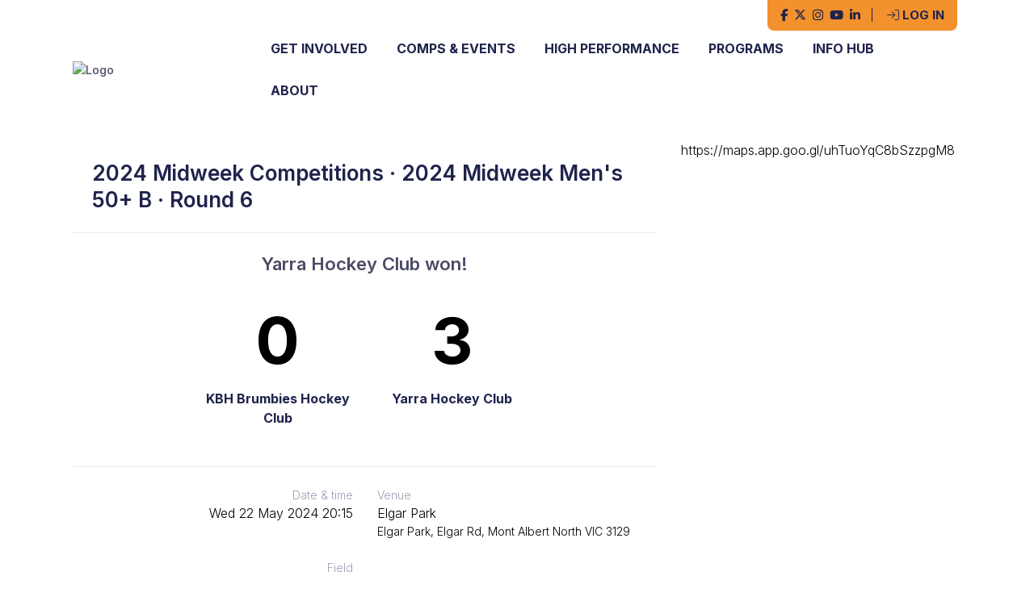

--- FILE ---
content_type: text/html; charset=UTF-8
request_url: https://www.hockeyvictoria.org.au/game/1670585
body_size: 2195
content:
<!DOCTYPE html>
<html lang="en">
<head>
    <meta charset="utf-8">
    <meta name="viewport" content="width=device-width, initial-scale=1">
    <title></title>
    <style>
        body {
            font-family: "Arial";
        }
    </style>
    <script type="text/javascript">
    window.awsWafCookieDomainList = [];
    window.gokuProps = {
"key":"AQIDAHjcYu/GjX+QlghicBgQ/7bFaQZ+m5FKCMDnO+vTbNg96AHf0QDR8N4FZ0BkUn8kcucXAAAAfjB8BgkqhkiG9w0BBwagbzBtAgEAMGgGCSqGSIb3DQEHATAeBglghkgBZQMEAS4wEQQMuq52ahLIzXS391ltAgEQgDujRkBXrrIUjgs1lAsFcu/9kgpI/IuavohSG7yE1BYsDzpFl4iqc4edkSwfTozI/iGO7lnWq3QC9N4X1w==",
          "iv":"D549dAFR4AAAACuE",
          "context":"/1J2TDSNR8CYRT+IDmYbd3Er4UYdRP54XmDEt0XAu5991svgvNP8ockYR7xcbKYVcxg6lU3mJ14Izqg/GrwOv3Ui1ihaEwV99zMyJDsC5e7ueeP1lfy68oPC8qMgiOSnjwTe0Y0Gu8xyplOw9nI1kNVf/8YTEI7lNc4SAXzFSrUNwTeq0bpWmN7deG8QVUcsuK0pXu8q8a4Q2CZd/1gi60tpa89FPi99ZaKsBxfSRkFtyySsEejy5JpDzkY9SoH7H6DJf/pfNOFO0pplJlNAWgNHXCwofg+lw5yurE4b7ya8G4AV0y2JR5EF87QUgoZjbB7AZuw3KDA9RERffVVhADIZivzDSiuMqRxiNerorb09Ut9QQ/AXD5a4PMLzlApAc83NtVwQNSDF9U0ajBLY3D1LA2boWimp1trGgxLlejc1H7QXVStxhD+CvGWHYczA+TQNHhGw225IFvVuIYrR/RRrosnx8qBO/[base64]/jmoWDW1M8Sfeu+Nr/t1iNPA99z5jP+E6yfYnReqWKShOn0="
};
    </script>
    <script src="https://85b129fd7231.9270f73c.us-east-2.token.awswaf.com/85b129fd7231/08c9d77065e0/f2200233f612/challenge.js"></script>
</head>
<body>
    <div id="challenge-container"></div>
    <script type="text/javascript">
        AwsWafIntegration.saveReferrer();
        AwsWafIntegration.checkForceRefresh().then((forceRefresh) => {
            if (forceRefresh) {
                AwsWafIntegration.forceRefreshToken().then(() => {
                    window.location.reload(true);
                });
            } else {
                AwsWafIntegration.getToken().then(() => {
                    window.location.reload(true);
                });
            }
        });
    </script>
    <noscript>
        <h1>JavaScript is disabled</h1>
        In order to continue, we need to verify that you're not a robot.
        This requires JavaScript. Enable JavaScript and then reload the page.
    </noscript>
</body>
</html>

--- FILE ---
content_type: text/html; charset=utf-8
request_url: https://www.hockeyvictoria.org.au/game/1670585
body_size: 173114
content:
<!DOCTYPE html>
    <html lang="en">
    <head>
        <meta charset="utf-8"><script type="text/javascript">(window.NREUM||(NREUM={})).init={privacy:{cookies_enabled:true},ajax:{deny_list:["bam.nr-data.net"]},feature_flags:["soft_nav"],distributed_tracing:{enabled:true}};(window.NREUM||(NREUM={})).loader_config={agentID:"1386132589",accountID:"3485260",trustKey:"3485260",xpid:"VwIPVFRVCBABV1NXAAkHUl0D",licenseKey:"NRJS-22f9fd7487b9784adc7",applicationID:"1325780492",browserID:"1386132589"};;/*! For license information please see nr-loader-spa-1.308.0.min.js.LICENSE.txt */
(()=>{var e,t,r={384:(e,t,r)=>{"use strict";r.d(t,{NT:()=>a,US:()=>u,Zm:()=>o,bQ:()=>d,dV:()=>c,pV:()=>l});var n=r(6154),i=r(1863),s=r(1910);const a={beacon:"bam.nr-data.net",errorBeacon:"bam.nr-data.net"};function o(){return n.gm.NREUM||(n.gm.NREUM={}),void 0===n.gm.newrelic&&(n.gm.newrelic=n.gm.NREUM),n.gm.NREUM}function c(){let e=o();return e.o||(e.o={ST:n.gm.setTimeout,SI:n.gm.setImmediate||n.gm.setInterval,CT:n.gm.clearTimeout,XHR:n.gm.XMLHttpRequest,REQ:n.gm.Request,EV:n.gm.Event,PR:n.gm.Promise,MO:n.gm.MutationObserver,FETCH:n.gm.fetch,WS:n.gm.WebSocket},(0,s.i)(...Object.values(e.o))),e}function d(e,t){let r=o();r.initializedAgents??={},t.initializedAt={ms:(0,i.t)(),date:new Date},r.initializedAgents[e]=t}function u(e,t){o()[e]=t}function l(){return function(){let e=o();const t=e.info||{};e.info={beacon:a.beacon,errorBeacon:a.errorBeacon,...t}}(),function(){let e=o();const t=e.init||{};e.init={...t}}(),c(),function(){let e=o();const t=e.loader_config||{};e.loader_config={...t}}(),o()}},782:(e,t,r)=>{"use strict";r.d(t,{T:()=>n});const n=r(860).K7.pageViewTiming},860:(e,t,r)=>{"use strict";r.d(t,{$J:()=>u,K7:()=>c,P3:()=>d,XX:()=>i,Yy:()=>o,df:()=>s,qY:()=>n,v4:()=>a});const n="events",i="jserrors",s="browser/blobs",a="rum",o="browser/logs",c={ajax:"ajax",genericEvents:"generic_events",jserrors:i,logging:"logging",metrics:"metrics",pageAction:"page_action",pageViewEvent:"page_view_event",pageViewTiming:"page_view_timing",sessionReplay:"session_replay",sessionTrace:"session_trace",softNav:"soft_navigations",spa:"spa"},d={[c.pageViewEvent]:1,[c.pageViewTiming]:2,[c.metrics]:3,[c.jserrors]:4,[c.spa]:5,[c.ajax]:6,[c.sessionTrace]:7,[c.softNav]:8,[c.sessionReplay]:9,[c.logging]:10,[c.genericEvents]:11},u={[c.pageViewEvent]:a,[c.pageViewTiming]:n,[c.ajax]:n,[c.spa]:n,[c.softNav]:n,[c.metrics]:i,[c.jserrors]:i,[c.sessionTrace]:s,[c.sessionReplay]:s,[c.logging]:o,[c.genericEvents]:"ins"}},944:(e,t,r)=>{"use strict";r.d(t,{R:()=>i});var n=r(3241);function i(e,t){"function"==typeof console.debug&&(console.debug("New Relic Warning: https://github.com/newrelic/newrelic-browser-agent/blob/main/docs/warning-codes.md#".concat(e),t),(0,n.W)({agentIdentifier:null,drained:null,type:"data",name:"warn",feature:"warn",data:{code:e,secondary:t}}))}},993:(e,t,r)=>{"use strict";r.d(t,{A$:()=>s,ET:()=>a,TZ:()=>o,p_:()=>i});var n=r(860);const i={ERROR:"ERROR",WARN:"WARN",INFO:"INFO",DEBUG:"DEBUG",TRACE:"TRACE"},s={OFF:0,ERROR:1,WARN:2,INFO:3,DEBUG:4,TRACE:5},a="log",o=n.K7.logging},1541:(e,t,r)=>{"use strict";r.d(t,{U:()=>i,f:()=>n});const n={MFE:"MFE",BA:"BA"};function i(e,t){if(2!==t?.harvestEndpointVersion)return{};const r=t.agentRef.runtime.appMetadata.agents[0].entityGuid;return e?{"source.id":e.id,"source.name":e.name,"source.type":e.type,"parent.id":e.parent?.id||r,"parent.type":e.parent?.type||n.BA}:{"entity.guid":r,appId:t.agentRef.info.applicationID}}},1687:(e,t,r)=>{"use strict";r.d(t,{Ak:()=>d,Ze:()=>h,x3:()=>u});var n=r(3241),i=r(7836),s=r(3606),a=r(860),o=r(2646);const c={};function d(e,t){const r={staged:!1,priority:a.P3[t]||0};l(e),c[e].get(t)||c[e].set(t,r)}function u(e,t){e&&c[e]&&(c[e].get(t)&&c[e].delete(t),p(e,t,!1),c[e].size&&f(e))}function l(e){if(!e)throw new Error("agentIdentifier required");c[e]||(c[e]=new Map)}function h(e="",t="feature",r=!1){if(l(e),!e||!c[e].get(t)||r)return p(e,t);c[e].get(t).staged=!0,f(e)}function f(e){const t=Array.from(c[e]);t.every(([e,t])=>t.staged)&&(t.sort((e,t)=>e[1].priority-t[1].priority),t.forEach(([t])=>{c[e].delete(t),p(e,t)}))}function p(e,t,r=!0){const a=e?i.ee.get(e):i.ee,c=s.i.handlers;if(!a.aborted&&a.backlog&&c){if((0,n.W)({agentIdentifier:e,type:"lifecycle",name:"drain",feature:t}),r){const e=a.backlog[t],r=c[t];if(r){for(let t=0;e&&t<e.length;++t)g(e[t],r);Object.entries(r).forEach(([e,t])=>{Object.values(t||{}).forEach(t=>{t[0]?.on&&t[0]?.context()instanceof o.y&&t[0].on(e,t[1])})})}}a.isolatedBacklog||delete c[t],a.backlog[t]=null,a.emit("drain-"+t,[])}}function g(e,t){var r=e[1];Object.values(t[r]||{}).forEach(t=>{var r=e[0];if(t[0]===r){var n=t[1],i=e[3],s=e[2];n.apply(i,s)}})}},1738:(e,t,r)=>{"use strict";r.d(t,{U:()=>f,Y:()=>h});var n=r(3241),i=r(9908),s=r(1863),a=r(944),o=r(5701),c=r(3969),d=r(8362),u=r(860),l=r(4261);function h(e,t,r,s){const h=s||r;!h||h[e]&&h[e]!==d.d.prototype[e]||(h[e]=function(){(0,i.p)(c.xV,["API/"+e+"/called"],void 0,u.K7.metrics,r.ee),(0,n.W)({agentIdentifier:r.agentIdentifier,drained:!!o.B?.[r.agentIdentifier],type:"data",name:"api",feature:l.Pl+e,data:{}});try{return t.apply(this,arguments)}catch(e){(0,a.R)(23,e)}})}function f(e,t,r,n,a){const o=e.info;null===r?delete o.jsAttributes[t]:o.jsAttributes[t]=r,(a||null===r)&&(0,i.p)(l.Pl+n,[(0,s.t)(),t,r],void 0,"session",e.ee)}},1741:(e,t,r)=>{"use strict";r.d(t,{W:()=>s});var n=r(944),i=r(4261);class s{#e(e,...t){if(this[e]!==s.prototype[e])return this[e](...t);(0,n.R)(35,e)}addPageAction(e,t){return this.#e(i.hG,e,t)}register(e){return this.#e(i.eY,e)}recordCustomEvent(e,t){return this.#e(i.fF,e,t)}setPageViewName(e,t){return this.#e(i.Fw,e,t)}setCustomAttribute(e,t,r){return this.#e(i.cD,e,t,r)}noticeError(e,t){return this.#e(i.o5,e,t)}setUserId(e,t=!1){return this.#e(i.Dl,e,t)}setApplicationVersion(e){return this.#e(i.nb,e)}setErrorHandler(e){return this.#e(i.bt,e)}addRelease(e,t){return this.#e(i.k6,e,t)}log(e,t){return this.#e(i.$9,e,t)}start(){return this.#e(i.d3)}finished(e){return this.#e(i.BL,e)}recordReplay(){return this.#e(i.CH)}pauseReplay(){return this.#e(i.Tb)}addToTrace(e){return this.#e(i.U2,e)}setCurrentRouteName(e){return this.#e(i.PA,e)}interaction(e){return this.#e(i.dT,e)}wrapLogger(e,t,r){return this.#e(i.Wb,e,t,r)}measure(e,t){return this.#e(i.V1,e,t)}consent(e){return this.#e(i.Pv,e)}}},1863:(e,t,r)=>{"use strict";function n(){return Math.floor(performance.now())}r.d(t,{t:()=>n})},1910:(e,t,r)=>{"use strict";r.d(t,{i:()=>s});var n=r(944);const i=new Map;function s(...e){return e.every(e=>{if(i.has(e))return i.get(e);const t="function"==typeof e?e.toString():"",r=t.includes("[native code]"),s=t.includes("nrWrapper");return r||s||(0,n.R)(64,e?.name||t),i.set(e,r),r})}},2555:(e,t,r)=>{"use strict";r.d(t,{D:()=>o,f:()=>a});var n=r(384),i=r(8122);const s={beacon:n.NT.beacon,errorBeacon:n.NT.errorBeacon,licenseKey:void 0,applicationID:void 0,sa:void 0,queueTime:void 0,applicationTime:void 0,ttGuid:void 0,user:void 0,account:void 0,product:void 0,extra:void 0,jsAttributes:{},userAttributes:void 0,atts:void 0,transactionName:void 0,tNamePlain:void 0};function a(e){try{return!!e.licenseKey&&!!e.errorBeacon&&!!e.applicationID}catch(e){return!1}}const o=e=>(0,i.a)(e,s)},2614:(e,t,r)=>{"use strict";r.d(t,{BB:()=>a,H3:()=>n,g:()=>d,iL:()=>c,tS:()=>o,uh:()=>i,wk:()=>s});const n="NRBA",i="SESSION",s=144e5,a=18e5,o={STARTED:"session-started",PAUSE:"session-pause",RESET:"session-reset",RESUME:"session-resume",UPDATE:"session-update"},c={SAME_TAB:"same-tab",CROSS_TAB:"cross-tab"},d={OFF:0,FULL:1,ERROR:2}},2646:(e,t,r)=>{"use strict";r.d(t,{y:()=>n});class n{constructor(e){this.contextId=e}}},2843:(e,t,r)=>{"use strict";r.d(t,{G:()=>s,u:()=>i});var n=r(3878);function i(e,t=!1,r,i){(0,n.DD)("visibilitychange",function(){if(t)return void("hidden"===document.visibilityState&&e());e(document.visibilityState)},r,i)}function s(e,t,r){(0,n.sp)("pagehide",e,t,r)}},3241:(e,t,r)=>{"use strict";r.d(t,{W:()=>s});var n=r(6154);const i="newrelic";function s(e={}){try{n.gm.dispatchEvent(new CustomEvent(i,{detail:e}))}catch(e){}}},3304:(e,t,r)=>{"use strict";r.d(t,{A:()=>s});var n=r(7836);const i=()=>{const e=new WeakSet;return(t,r)=>{if("object"==typeof r&&null!==r){if(e.has(r))return;e.add(r)}return r}};function s(e){try{return JSON.stringify(e,i())??""}catch(e){try{n.ee.emit("internal-error",[e])}catch(e){}return""}}},3333:(e,t,r)=>{"use strict";r.d(t,{$v:()=>u,TZ:()=>n,Xh:()=>c,Zp:()=>i,kd:()=>d,mq:()=>o,nf:()=>a,qN:()=>s});const n=r(860).K7.genericEvents,i=["auxclick","click","copy","keydown","paste","scrollend"],s=["focus","blur"],a=4,o=1e3,c=2e3,d=["PageAction","UserAction","BrowserPerformance"],u={RESOURCES:"experimental.resources",REGISTER:"register"}},3434:(e,t,r)=>{"use strict";r.d(t,{Jt:()=>s,YM:()=>d});var n=r(7836),i=r(5607);const s="nr@original:".concat(i.W),a=50;var o=Object.prototype.hasOwnProperty,c=!1;function d(e,t){return e||(e=n.ee),r.inPlace=function(e,t,n,i,s){n||(n="");const a="-"===n.charAt(0);for(let o=0;o<t.length;o++){const c=t[o],d=e[c];l(d)||(e[c]=r(d,a?c+n:n,i,c,s))}},r.flag=s,r;function r(t,r,n,c,d){return l(t)?t:(r||(r=""),nrWrapper[s]=t,function(e,t,r){if(Object.defineProperty&&Object.keys)try{return Object.keys(e).forEach(function(r){Object.defineProperty(t,r,{get:function(){return e[r]},set:function(t){return e[r]=t,t}})}),t}catch(e){u([e],r)}for(var n in e)o.call(e,n)&&(t[n]=e[n])}(t,nrWrapper,e),nrWrapper);function nrWrapper(){var s,o,l,h;let f;try{o=this,s=[...arguments],l="function"==typeof n?n(s,o):n||{}}catch(t){u([t,"",[s,o,c],l],e)}i(r+"start",[s,o,c],l,d);const p=performance.now();let g;try{return h=t.apply(o,s),g=performance.now(),h}catch(e){throw g=performance.now(),i(r+"err",[s,o,e],l,d),f=e,f}finally{const e=g-p,t={start:p,end:g,duration:e,isLongTask:e>=a,methodName:c,thrownError:f};t.isLongTask&&i("long-task",[t,o],l,d),i(r+"end",[s,o,h],l,d)}}}function i(r,n,i,s){if(!c||t){var a=c;c=!0;try{e.emit(r,n,i,t,s)}catch(t){u([t,r,n,i],e)}c=a}}}function u(e,t){t||(t=n.ee);try{t.emit("internal-error",e)}catch(e){}}function l(e){return!(e&&"function"==typeof e&&e.apply&&!e[s])}},3606:(e,t,r)=>{"use strict";r.d(t,{i:()=>s});var n=r(9908);s.on=a;var i=s.handlers={};function s(e,t,r,s){a(s||n.d,i,e,t,r)}function a(e,t,r,i,s){s||(s="feature"),e||(e=n.d);var a=t[s]=t[s]||{};(a[r]=a[r]||[]).push([e,i])}},3738:(e,t,r)=>{"use strict";r.d(t,{He:()=>i,Kp:()=>o,Lc:()=>d,Rz:()=>u,TZ:()=>n,bD:()=>s,d3:()=>a,jx:()=>l,sl:()=>h,uP:()=>c});const n=r(860).K7.sessionTrace,i="bstResource",s="resource",a="-start",o="-end",c="fn"+a,d="fn"+o,u="pushState",l=1e3,h=3e4},3785:(e,t,r)=>{"use strict";r.d(t,{R:()=>c,b:()=>d});var n=r(9908),i=r(1863),s=r(860),a=r(3969),o=r(993);function c(e,t,r={},c=o.p_.INFO,d=!0,u,l=(0,i.t)()){(0,n.p)(a.xV,["API/logging/".concat(c.toLowerCase(),"/called")],void 0,s.K7.metrics,e),(0,n.p)(o.ET,[l,t,r,c,d,u],void 0,s.K7.logging,e)}function d(e){return"string"==typeof e&&Object.values(o.p_).some(t=>t===e.toUpperCase().trim())}},3878:(e,t,r)=>{"use strict";function n(e,t){return{capture:e,passive:!1,signal:t}}function i(e,t,r=!1,i){window.addEventListener(e,t,n(r,i))}function s(e,t,r=!1,i){document.addEventListener(e,t,n(r,i))}r.d(t,{DD:()=>s,jT:()=>n,sp:()=>i})},3962:(e,t,r)=>{"use strict";r.d(t,{AM:()=>a,O2:()=>l,OV:()=>s,Qu:()=>h,TZ:()=>c,ih:()=>f,pP:()=>o,t1:()=>u,tC:()=>i,wD:()=>d});var n=r(860);const i=["click","keydown","submit"],s="popstate",a="api",o="initialPageLoad",c=n.K7.softNav,d=5e3,u=500,l={INITIAL_PAGE_LOAD:"",ROUTE_CHANGE:1,UNSPECIFIED:2},h={INTERACTION:1,AJAX:2,CUSTOM_END:3,CUSTOM_TRACER:4},f={IP:"in progress",PF:"pending finish",FIN:"finished",CAN:"cancelled"}},3969:(e,t,r)=>{"use strict";r.d(t,{TZ:()=>n,XG:()=>o,rs:()=>i,xV:()=>a,z_:()=>s});const n=r(860).K7.metrics,i="sm",s="cm",a="storeSupportabilityMetrics",o="storeEventMetrics"},4234:(e,t,r)=>{"use strict";r.d(t,{W:()=>s});var n=r(7836),i=r(1687);class s{constructor(e,t){this.agentIdentifier=e,this.ee=n.ee.get(e),this.featureName=t,this.blocked=!1}deregisterDrain(){(0,i.x3)(this.agentIdentifier,this.featureName)}}},4261:(e,t,r)=>{"use strict";r.d(t,{$9:()=>u,BL:()=>c,CH:()=>p,Dl:()=>R,Fw:()=>w,PA:()=>v,Pl:()=>n,Pv:()=>A,Tb:()=>h,U2:()=>a,V1:()=>E,Wb:()=>T,bt:()=>y,cD:()=>b,d3:()=>x,dT:()=>d,eY:()=>g,fF:()=>f,hG:()=>s,hw:()=>i,k6:()=>o,nb:()=>m,o5:()=>l});const n="api-",i=n+"ixn-",s="addPageAction",a="addToTrace",o="addRelease",c="finished",d="interaction",u="log",l="noticeError",h="pauseReplay",f="recordCustomEvent",p="recordReplay",g="register",m="setApplicationVersion",v="setCurrentRouteName",b="setCustomAttribute",y="setErrorHandler",w="setPageViewName",R="setUserId",x="start",T="wrapLogger",E="measure",A="consent"},5205:(e,t,r)=>{"use strict";r.d(t,{j:()=>S});var n=r(384),i=r(1741);var s=r(2555),a=r(3333);const o=e=>{if(!e||"string"!=typeof e)return!1;try{document.createDocumentFragment().querySelector(e)}catch{return!1}return!0};var c=r(2614),d=r(944),u=r(8122);const l="[data-nr-mask]",h=e=>(0,u.a)(e,(()=>{const e={feature_flags:[],experimental:{allow_registered_children:!1,resources:!1},mask_selector:"*",block_selector:"[data-nr-block]",mask_input_options:{color:!1,date:!1,"datetime-local":!1,email:!1,month:!1,number:!1,range:!1,search:!1,tel:!1,text:!1,time:!1,url:!1,week:!1,textarea:!1,select:!1,password:!0}};return{ajax:{deny_list:void 0,block_internal:!0,enabled:!0,autoStart:!0},api:{get allow_registered_children(){return e.feature_flags.includes(a.$v.REGISTER)||e.experimental.allow_registered_children},set allow_registered_children(t){e.experimental.allow_registered_children=t},duplicate_registered_data:!1},browser_consent_mode:{enabled:!1},distributed_tracing:{enabled:void 0,exclude_newrelic_header:void 0,cors_use_newrelic_header:void 0,cors_use_tracecontext_headers:void 0,allowed_origins:void 0},get feature_flags(){return e.feature_flags},set feature_flags(t){e.feature_flags=t},generic_events:{enabled:!0,autoStart:!0},harvest:{interval:30},jserrors:{enabled:!0,autoStart:!0},logging:{enabled:!0,autoStart:!0},metrics:{enabled:!0,autoStart:!0},obfuscate:void 0,page_action:{enabled:!0},page_view_event:{enabled:!0,autoStart:!0},page_view_timing:{enabled:!0,autoStart:!0},performance:{capture_marks:!1,capture_measures:!1,capture_detail:!0,resources:{get enabled(){return e.feature_flags.includes(a.$v.RESOURCES)||e.experimental.resources},set enabled(t){e.experimental.resources=t},asset_types:[],first_party_domains:[],ignore_newrelic:!0}},privacy:{cookies_enabled:!0},proxy:{assets:void 0,beacon:void 0},session:{expiresMs:c.wk,inactiveMs:c.BB},session_replay:{autoStart:!0,enabled:!1,preload:!1,sampling_rate:10,error_sampling_rate:100,collect_fonts:!1,inline_images:!1,fix_stylesheets:!0,mask_all_inputs:!0,get mask_text_selector(){return e.mask_selector},set mask_text_selector(t){o(t)?e.mask_selector="".concat(t,",").concat(l):""===t||null===t?e.mask_selector=l:(0,d.R)(5,t)},get block_class(){return"nr-block"},get ignore_class(){return"nr-ignore"},get mask_text_class(){return"nr-mask"},get block_selector(){return e.block_selector},set block_selector(t){o(t)?e.block_selector+=",".concat(t):""!==t&&(0,d.R)(6,t)},get mask_input_options(){return e.mask_input_options},set mask_input_options(t){t&&"object"==typeof t?e.mask_input_options={...t,password:!0}:(0,d.R)(7,t)}},session_trace:{enabled:!0,autoStart:!0},soft_navigations:{enabled:!0,autoStart:!0},spa:{enabled:!0,autoStart:!0},ssl:void 0,user_actions:{enabled:!0,elementAttributes:["id","className","tagName","type"]}}})());var f=r(6154),p=r(9324);let g=0;const m={buildEnv:p.F3,distMethod:p.Xs,version:p.xv,originTime:f.WN},v={consented:!1},b={appMetadata:{},get consented(){return this.session?.state?.consent||v.consented},set consented(e){v.consented=e},customTransaction:void 0,denyList:void 0,disabled:!1,harvester:void 0,isolatedBacklog:!1,isRecording:!1,loaderType:void 0,maxBytes:3e4,obfuscator:void 0,onerror:void 0,ptid:void 0,releaseIds:{},session:void 0,timeKeeper:void 0,registeredEntities:[],jsAttributesMetadata:{bytes:0},get harvestCount(){return++g}},y=e=>{const t=(0,u.a)(e,b),r=Object.keys(m).reduce((e,t)=>(e[t]={value:m[t],writable:!1,configurable:!0,enumerable:!0},e),{});return Object.defineProperties(t,r)};var w=r(5701);const R=e=>{const t=e.startsWith("http");e+="/",r.p=t?e:"https://"+e};var x=r(7836),T=r(3241);const E={accountID:void 0,trustKey:void 0,agentID:void 0,licenseKey:void 0,applicationID:void 0,xpid:void 0},A=e=>(0,u.a)(e,E),_=new Set;function S(e,t={},r,a){let{init:o,info:c,loader_config:d,runtime:u={},exposed:l=!0}=t;if(!c){const e=(0,n.pV)();o=e.init,c=e.info,d=e.loader_config}e.init=h(o||{}),e.loader_config=A(d||{}),c.jsAttributes??={},f.bv&&(c.jsAttributes.isWorker=!0),e.info=(0,s.D)(c);const p=e.init,g=[c.beacon,c.errorBeacon];_.has(e.agentIdentifier)||(p.proxy.assets&&(R(p.proxy.assets),g.push(p.proxy.assets)),p.proxy.beacon&&g.push(p.proxy.beacon),e.beacons=[...g],function(e){const t=(0,n.pV)();Object.getOwnPropertyNames(i.W.prototype).forEach(r=>{const n=i.W.prototype[r];if("function"!=typeof n||"constructor"===n)return;let s=t[r];e[r]&&!1!==e.exposed&&"micro-agent"!==e.runtime?.loaderType&&(t[r]=(...t)=>{const n=e[r](...t);return s?s(...t):n})})}(e),(0,n.US)("activatedFeatures",w.B)),u.denyList=[...p.ajax.deny_list||[],...p.ajax.block_internal?g:[]],u.ptid=e.agentIdentifier,u.loaderType=r,e.runtime=y(u),_.has(e.agentIdentifier)||(e.ee=x.ee.get(e.agentIdentifier),e.exposed=l,(0,T.W)({agentIdentifier:e.agentIdentifier,drained:!!w.B?.[e.agentIdentifier],type:"lifecycle",name:"initialize",feature:void 0,data:e.config})),_.add(e.agentIdentifier)}},5270:(e,t,r)=>{"use strict";r.d(t,{Aw:()=>a,SR:()=>s,rF:()=>o});var n=r(384),i=r(7767);function s(e){return!!(0,n.dV)().o.MO&&(0,i.V)(e)&&!0===e?.session_trace.enabled}function a(e){return!0===e?.session_replay.preload&&s(e)}function o(e,t){try{if("string"==typeof t?.type){if("password"===t.type.toLowerCase())return"*".repeat(e?.length||0);if(void 0!==t?.dataset?.nrUnmask||t?.classList?.contains("nr-unmask"))return e}}catch(e){}return"string"==typeof e?e.replace(/[\S]/g,"*"):"*".repeat(e?.length||0)}},5289:(e,t,r)=>{"use strict";r.d(t,{GG:()=>a,Qr:()=>c,sB:()=>o});var n=r(3878),i=r(6389);function s(){return"undefined"==typeof document||"complete"===document.readyState}function a(e,t){if(s())return e();const r=(0,i.J)(e),a=setInterval(()=>{s()&&(clearInterval(a),r())},500);(0,n.sp)("load",r,t)}function o(e){if(s())return e();(0,n.DD)("DOMContentLoaded",e)}function c(e){if(s())return e();(0,n.sp)("popstate",e)}},5607:(e,t,r)=>{"use strict";r.d(t,{W:()=>n});const n=(0,r(9566).bz)()},5701:(e,t,r)=>{"use strict";r.d(t,{B:()=>s,t:()=>a});var n=r(3241);const i=new Set,s={};function a(e,t){const r=t.agentIdentifier;s[r]??={},e&&"object"==typeof e&&(i.has(r)||(t.ee.emit("rumresp",[e]),s[r]=e,i.add(r),(0,n.W)({agentIdentifier:r,loaded:!0,drained:!0,type:"lifecycle",name:"load",feature:void 0,data:e})))}},6154:(e,t,r)=>{"use strict";r.d(t,{OF:()=>d,RI:()=>i,WN:()=>h,bv:()=>s,eN:()=>f,gm:()=>a,lR:()=>l,m:()=>c,mw:()=>o,sb:()=>u});var n=r(1863);const i="undefined"!=typeof window&&!!window.document,s="undefined"!=typeof WorkerGlobalScope&&("undefined"!=typeof self&&self instanceof WorkerGlobalScope&&self.navigator instanceof WorkerNavigator||"undefined"!=typeof globalThis&&globalThis instanceof WorkerGlobalScope&&globalThis.navigator instanceof WorkerNavigator),a=i?window:"undefined"!=typeof WorkerGlobalScope&&("undefined"!=typeof self&&self instanceof WorkerGlobalScope&&self||"undefined"!=typeof globalThis&&globalThis instanceof WorkerGlobalScope&&globalThis),o=Boolean("hidden"===a?.document?.visibilityState),c=""+a?.location,d=/iPad|iPhone|iPod/.test(a.navigator?.userAgent),u=d&&"undefined"==typeof SharedWorker,l=(()=>{const e=a.navigator?.userAgent?.match(/Firefox[/\s](\d+\.\d+)/);return Array.isArray(e)&&e.length>=2?+e[1]:0})(),h=Date.now()-(0,n.t)(),f=()=>"undefined"!=typeof PerformanceNavigationTiming&&a?.performance?.getEntriesByType("navigation")?.[0]?.responseStart},6344:(e,t,r)=>{"use strict";r.d(t,{BB:()=>u,Qb:()=>l,TZ:()=>i,Ug:()=>a,Vh:()=>s,_s:()=>o,bc:()=>d,yP:()=>c});var n=r(2614);const i=r(860).K7.sessionReplay,s="errorDuringReplay",a=.12,o={DomContentLoaded:0,Load:1,FullSnapshot:2,IncrementalSnapshot:3,Meta:4,Custom:5},c={[n.g.ERROR]:15e3,[n.g.FULL]:3e5,[n.g.OFF]:0},d={RESET:{message:"Session was reset",sm:"Reset"},IMPORT:{message:"Recorder failed to import",sm:"Import"},TOO_MANY:{message:"429: Too Many Requests",sm:"Too-Many"},TOO_BIG:{message:"Payload was too large",sm:"Too-Big"},CROSS_TAB:{message:"Session Entity was set to OFF on another tab",sm:"Cross-Tab"},ENTITLEMENTS:{message:"Session Replay is not allowed and will not be started",sm:"Entitlement"}},u=5e3,l={API:"api",RESUME:"resume",SWITCH_TO_FULL:"switchToFull",INITIALIZE:"initialize",PRELOAD:"preload"}},6389:(e,t,r)=>{"use strict";function n(e,t=500,r={}){const n=r?.leading||!1;let i;return(...r)=>{n&&void 0===i&&(e.apply(this,r),i=setTimeout(()=>{i=clearTimeout(i)},t)),n||(clearTimeout(i),i=setTimeout(()=>{e.apply(this,r)},t))}}function i(e){let t=!1;return(...r)=>{t||(t=!0,e.apply(this,r))}}r.d(t,{J:()=>i,s:()=>n})},6630:(e,t,r)=>{"use strict";r.d(t,{T:()=>n});const n=r(860).K7.pageViewEvent},6774:(e,t,r)=>{"use strict";r.d(t,{T:()=>n});const n=r(860).K7.jserrors},7295:(e,t,r)=>{"use strict";r.d(t,{Xv:()=>a,gX:()=>i,iW:()=>s});var n=[];function i(e){if(!e||s(e))return!1;if(0===n.length)return!0;if("*"===n[0].hostname)return!1;for(var t=0;t<n.length;t++){var r=n[t];if(r.hostname.test(e.hostname)&&r.pathname.test(e.pathname))return!1}return!0}function s(e){return void 0===e.hostname}function a(e){if(n=[],e&&e.length)for(var t=0;t<e.length;t++){let r=e[t];if(!r)continue;if("*"===r)return void(n=[{hostname:"*"}]);0===r.indexOf("http://")?r=r.substring(7):0===r.indexOf("https://")&&(r=r.substring(8));const i=r.indexOf("/");let s,a;i>0?(s=r.substring(0,i),a=r.substring(i)):(s=r,a="*");let[c]=s.split(":");n.push({hostname:o(c),pathname:o(a,!0)})}}function o(e,t=!1){const r=e.replace(/[.+?^${}()|[\]\\]/g,e=>"\\"+e).replace(/\*/g,".*?");return new RegExp((t?"^":"")+r+"$")}},7485:(e,t,r)=>{"use strict";r.d(t,{D:()=>i});var n=r(6154);function i(e){if(0===(e||"").indexOf("data:"))return{protocol:"data"};try{const t=new URL(e,location.href),r={port:t.port,hostname:t.hostname,pathname:t.pathname,search:t.search,protocol:t.protocol.slice(0,t.protocol.indexOf(":")),sameOrigin:t.protocol===n.gm?.location?.protocol&&t.host===n.gm?.location?.host};return r.port&&""!==r.port||("http:"===t.protocol&&(r.port="80"),"https:"===t.protocol&&(r.port="443")),r.pathname&&""!==r.pathname?r.pathname.startsWith("/")||(r.pathname="/".concat(r.pathname)):r.pathname="/",r}catch(e){return{}}}},7699:(e,t,r)=>{"use strict";r.d(t,{It:()=>s,KC:()=>o,No:()=>i,qh:()=>a});var n=r(860);const i=16e3,s=1e6,a="SESSION_ERROR",o={[n.K7.logging]:!0,[n.K7.genericEvents]:!1,[n.K7.jserrors]:!1,[n.K7.ajax]:!1}},7767:(e,t,r)=>{"use strict";r.d(t,{V:()=>i});var n=r(6154);const i=e=>n.RI&&!0===e?.privacy.cookies_enabled},7836:(e,t,r)=>{"use strict";r.d(t,{P:()=>o,ee:()=>c});var n=r(384),i=r(8990),s=r(2646),a=r(5607);const o="nr@context:".concat(a.W),c=function e(t,r){var n={},a={},u={},l=!1;try{l=16===r.length&&d.initializedAgents?.[r]?.runtime.isolatedBacklog}catch(e){}var h={on:p,addEventListener:p,removeEventListener:function(e,t){var r=n[e];if(!r)return;for(var i=0;i<r.length;i++)r[i]===t&&r.splice(i,1)},emit:function(e,r,n,i,s){!1!==s&&(s=!0);if(c.aborted&&!i)return;t&&s&&t.emit(e,r,n);var o=f(n);g(e).forEach(e=>{e.apply(o,r)});var d=v()[a[e]];d&&d.push([h,e,r,o]);return o},get:m,listeners:g,context:f,buffer:function(e,t){const r=v();if(t=t||"feature",h.aborted)return;Object.entries(e||{}).forEach(([e,n])=>{a[n]=t,t in r||(r[t]=[])})},abort:function(){h._aborted=!0,Object.keys(h.backlog).forEach(e=>{delete h.backlog[e]})},isBuffering:function(e){return!!v()[a[e]]},debugId:r,backlog:l?{}:t&&"object"==typeof t.backlog?t.backlog:{},isolatedBacklog:l};return Object.defineProperty(h,"aborted",{get:()=>{let e=h._aborted||!1;return e||(t&&(e=t.aborted),e)}}),h;function f(e){return e&&e instanceof s.y?e:e?(0,i.I)(e,o,()=>new s.y(o)):new s.y(o)}function p(e,t){n[e]=g(e).concat(t)}function g(e){return n[e]||[]}function m(t){return u[t]=u[t]||e(h,t)}function v(){return h.backlog}}(void 0,"globalEE"),d=(0,n.Zm)();d.ee||(d.ee=c)},8122:(e,t,r)=>{"use strict";r.d(t,{a:()=>i});var n=r(944);function i(e,t){try{if(!e||"object"!=typeof e)return(0,n.R)(3);if(!t||"object"!=typeof t)return(0,n.R)(4);const r=Object.create(Object.getPrototypeOf(t),Object.getOwnPropertyDescriptors(t)),s=0===Object.keys(r).length?e:r;for(let a in s)if(void 0!==e[a])try{if(null===e[a]){r[a]=null;continue}Array.isArray(e[a])&&Array.isArray(t[a])?r[a]=Array.from(new Set([...e[a],...t[a]])):"object"==typeof e[a]&&"object"==typeof t[a]?r[a]=i(e[a],t[a]):r[a]=e[a]}catch(e){r[a]||(0,n.R)(1,e)}return r}catch(e){(0,n.R)(2,e)}}},8139:(e,t,r)=>{"use strict";r.d(t,{u:()=>h});var n=r(7836),i=r(3434),s=r(8990),a=r(6154);const o={},c=a.gm.XMLHttpRequest,d="addEventListener",u="removeEventListener",l="nr@wrapped:".concat(n.P);function h(e){var t=function(e){return(e||n.ee).get("events")}(e);if(o[t.debugId]++)return t;o[t.debugId]=1;var r=(0,i.YM)(t,!0);function h(e){r.inPlace(e,[d,u],"-",p)}function p(e,t){return e[1]}return"getPrototypeOf"in Object&&(a.RI&&f(document,h),c&&f(c.prototype,h),f(a.gm,h)),t.on(d+"-start",function(e,t){var n=e[1];if(null!==n&&("function"==typeof n||"object"==typeof n)&&"newrelic"!==e[0]){var i=(0,s.I)(n,l,function(){var e={object:function(){if("function"!=typeof n.handleEvent)return;return n.handleEvent.apply(n,arguments)},function:n}[typeof n];return e?r(e,"fn-",null,e.name||"anonymous"):n});this.wrapped=e[1]=i}}),t.on(u+"-start",function(e){e[1]=this.wrapped||e[1]}),t}function f(e,t,...r){let n=e;for(;"object"==typeof n&&!Object.prototype.hasOwnProperty.call(n,d);)n=Object.getPrototypeOf(n);n&&t(n,...r)}},8362:(e,t,r)=>{"use strict";r.d(t,{d:()=>s});var n=r(9566),i=r(1741);class s extends i.W{agentIdentifier=(0,n.LA)(16)}},8374:(e,t,r)=>{r.nc=(()=>{try{return document?.currentScript?.nonce}catch(e){}return""})()},8990:(e,t,r)=>{"use strict";r.d(t,{I:()=>i});var n=Object.prototype.hasOwnProperty;function i(e,t,r){if(n.call(e,t))return e[t];var i=r();if(Object.defineProperty&&Object.keys)try{return Object.defineProperty(e,t,{value:i,writable:!0,enumerable:!1}),i}catch(e){}return e[t]=i,i}},9119:(e,t,r)=>{"use strict";r.d(t,{L:()=>s});var n=/([^?#]*)[^#]*(#[^?]*|$).*/,i=/([^?#]*)().*/;function s(e,t){return e?e.replace(t?n:i,"$1$2"):e}},9300:(e,t,r)=>{"use strict";r.d(t,{T:()=>n});const n=r(860).K7.ajax},9324:(e,t,r)=>{"use strict";r.d(t,{AJ:()=>a,F3:()=>i,Xs:()=>s,Yq:()=>o,xv:()=>n});const n="1.308.0",i="PROD",s="CDN",a="@newrelic/rrweb",o="1.0.1"},9566:(e,t,r)=>{"use strict";r.d(t,{LA:()=>o,ZF:()=>c,bz:()=>a,el:()=>d});var n=r(6154);const i="xxxxxxxx-xxxx-4xxx-yxxx-xxxxxxxxxxxx";function s(e,t){return e?15&e[t]:16*Math.random()|0}function a(){const e=n.gm?.crypto||n.gm?.msCrypto;let t,r=0;return e&&e.getRandomValues&&(t=e.getRandomValues(new Uint8Array(30))),i.split("").map(e=>"x"===e?s(t,r++).toString(16):"y"===e?(3&s()|8).toString(16):e).join("")}function o(e){const t=n.gm?.crypto||n.gm?.msCrypto;let r,i=0;t&&t.getRandomValues&&(r=t.getRandomValues(new Uint8Array(e)));const a=[];for(var o=0;o<e;o++)a.push(s(r,i++).toString(16));return a.join("")}function c(){return o(16)}function d(){return o(32)}},9908:(e,t,r)=>{"use strict";r.d(t,{d:()=>n,p:()=>i});var n=r(7836).ee.get("handle");function i(e,t,r,i,s){s?(s.buffer([e],i),s.emit(e,t,r)):(n.buffer([e],i),n.emit(e,t,r))}}},n={};function i(e){var t=n[e];if(void 0!==t)return t.exports;var s=n[e]={exports:{}};return r[e](s,s.exports,i),s.exports}i.m=r,i.d=(e,t)=>{for(var r in t)i.o(t,r)&&!i.o(e,r)&&Object.defineProperty(e,r,{enumerable:!0,get:t[r]})},i.f={},i.e=e=>Promise.all(Object.keys(i.f).reduce((t,r)=>(i.f[r](e,t),t),[])),i.u=e=>({212:"nr-spa-compressor",249:"nr-spa-recorder",478:"nr-spa"}[e]+"-1.308.0.min.js"),i.o=(e,t)=>Object.prototype.hasOwnProperty.call(e,t),e={},t="NRBA-1.308.0.PROD:",i.l=(r,n,s,a)=>{if(e[r])e[r].push(n);else{var o,c;if(void 0!==s)for(var d=document.getElementsByTagName("script"),u=0;u<d.length;u++){var l=d[u];if(l.getAttribute("src")==r||l.getAttribute("data-webpack")==t+s){o=l;break}}if(!o){c=!0;var h={478:"sha512-RSfSVnmHk59T/uIPbdSE0LPeqcEdF4/+XhfJdBuccH5rYMOEZDhFdtnh6X6nJk7hGpzHd9Ujhsy7lZEz/ORYCQ==",249:"sha512-ehJXhmntm85NSqW4MkhfQqmeKFulra3klDyY0OPDUE+sQ3GokHlPh1pmAzuNy//3j4ac6lzIbmXLvGQBMYmrkg==",212:"sha512-B9h4CR46ndKRgMBcK+j67uSR2RCnJfGefU+A7FrgR/k42ovXy5x/MAVFiSvFxuVeEk/pNLgvYGMp1cBSK/G6Fg=="};(o=document.createElement("script")).charset="utf-8",i.nc&&o.setAttribute("nonce",i.nc),o.setAttribute("data-webpack",t+s),o.src=r,0!==o.src.indexOf(window.location.origin+"/")&&(o.crossOrigin="anonymous"),h[a]&&(o.integrity=h[a])}e[r]=[n];var f=(t,n)=>{o.onerror=o.onload=null,clearTimeout(p);var i=e[r];if(delete e[r],o.parentNode&&o.parentNode.removeChild(o),i&&i.forEach(e=>e(n)),t)return t(n)},p=setTimeout(f.bind(null,void 0,{type:"timeout",target:o}),12e4);o.onerror=f.bind(null,o.onerror),o.onload=f.bind(null,o.onload),c&&document.head.appendChild(o)}},i.r=e=>{"undefined"!=typeof Symbol&&Symbol.toStringTag&&Object.defineProperty(e,Symbol.toStringTag,{value:"Module"}),Object.defineProperty(e,"__esModule",{value:!0})},i.p="https://js-agent.newrelic.com/",(()=>{var e={38:0,788:0};i.f.j=(t,r)=>{var n=i.o(e,t)?e[t]:void 0;if(0!==n)if(n)r.push(n[2]);else{var s=new Promise((r,i)=>n=e[t]=[r,i]);r.push(n[2]=s);var a=i.p+i.u(t),o=new Error;i.l(a,r=>{if(i.o(e,t)&&(0!==(n=e[t])&&(e[t]=void 0),n)){var s=r&&("load"===r.type?"missing":r.type),a=r&&r.target&&r.target.src;o.message="Loading chunk "+t+" failed: ("+s+": "+a+")",o.name="ChunkLoadError",o.type=s,o.request=a,n[1](o)}},"chunk-"+t,t)}};var t=(t,r)=>{var n,s,[a,o,c]=r,d=0;if(a.some(t=>0!==e[t])){for(n in o)i.o(o,n)&&(i.m[n]=o[n]);if(c)c(i)}for(t&&t(r);d<a.length;d++)s=a[d],i.o(e,s)&&e[s]&&e[s][0](),e[s]=0},r=self["webpackChunk:NRBA-1.308.0.PROD"]=self["webpackChunk:NRBA-1.308.0.PROD"]||[];r.forEach(t.bind(null,0)),r.push=t.bind(null,r.push.bind(r))})(),(()=>{"use strict";i(8374);var e=i(8362),t=i(860);const r=Object.values(t.K7);var n=i(5205);var s=i(9908),a=i(1863),o=i(4261),c=i(1738);var d=i(1687),u=i(4234),l=i(5289),h=i(6154),f=i(944),p=i(5270),g=i(7767),m=i(6389),v=i(7699);class b extends u.W{constructor(e,t){super(e.agentIdentifier,t),this.agentRef=e,this.abortHandler=void 0,this.featAggregate=void 0,this.loadedSuccessfully=void 0,this.onAggregateImported=new Promise(e=>{this.loadedSuccessfully=e}),this.deferred=Promise.resolve(),!1===e.init[this.featureName].autoStart?this.deferred=new Promise((t,r)=>{this.ee.on("manual-start-all",(0,m.J)(()=>{(0,d.Ak)(e.agentIdentifier,this.featureName),t()}))}):(0,d.Ak)(e.agentIdentifier,t)}importAggregator(e,t,r={}){if(this.featAggregate)return;const n=async()=>{let n;await this.deferred;try{if((0,g.V)(e.init)){const{setupAgentSession:t}=await i.e(478).then(i.bind(i,8766));n=t(e)}}catch(e){(0,f.R)(20,e),this.ee.emit("internal-error",[e]),(0,s.p)(v.qh,[e],void 0,this.featureName,this.ee)}try{if(!this.#t(this.featureName,n,e.init))return(0,d.Ze)(this.agentIdentifier,this.featureName),void this.loadedSuccessfully(!1);const{Aggregate:i}=await t();this.featAggregate=new i(e,r),e.runtime.harvester.initializedAggregates.push(this.featAggregate),this.loadedSuccessfully(!0)}catch(e){(0,f.R)(34,e),this.abortHandler?.(),(0,d.Ze)(this.agentIdentifier,this.featureName,!0),this.loadedSuccessfully(!1),this.ee&&this.ee.abort()}};h.RI?(0,l.GG)(()=>n(),!0):n()}#t(e,r,n){if(this.blocked)return!1;switch(e){case t.K7.sessionReplay:return(0,p.SR)(n)&&!!r;case t.K7.sessionTrace:return!!r;default:return!0}}}var y=i(6630),w=i(2614),R=i(3241);class x extends b{static featureName=y.T;constructor(e){var t;super(e,y.T),this.setupInspectionEvents(e.agentIdentifier),t=e,(0,c.Y)(o.Fw,function(e,r){"string"==typeof e&&("/"!==e.charAt(0)&&(e="/"+e),t.runtime.customTransaction=(r||"http://custom.transaction")+e,(0,s.p)(o.Pl+o.Fw,[(0,a.t)()],void 0,void 0,t.ee))},t),this.importAggregator(e,()=>i.e(478).then(i.bind(i,2467)))}setupInspectionEvents(e){const t=(t,r)=>{t&&(0,R.W)({agentIdentifier:e,timeStamp:t.timeStamp,loaded:"complete"===t.target.readyState,type:"window",name:r,data:t.target.location+""})};(0,l.sB)(e=>{t(e,"DOMContentLoaded")}),(0,l.GG)(e=>{t(e,"load")}),(0,l.Qr)(e=>{t(e,"navigate")}),this.ee.on(w.tS.UPDATE,(t,r)=>{(0,R.W)({agentIdentifier:e,type:"lifecycle",name:"session",data:r})})}}var T=i(384);class E extends e.d{constructor(e){var t;(super(),h.gm)?(this.features={},(0,T.bQ)(this.agentIdentifier,this),this.desiredFeatures=new Set(e.features||[]),this.desiredFeatures.add(x),(0,n.j)(this,e,e.loaderType||"agent"),t=this,(0,c.Y)(o.cD,function(e,r,n=!1){if("string"==typeof e){if(["string","number","boolean"].includes(typeof r)||null===r)return(0,c.U)(t,e,r,o.cD,n);(0,f.R)(40,typeof r)}else(0,f.R)(39,typeof e)},t),function(e){(0,c.Y)(o.Dl,function(t,r=!1){if("string"!=typeof t&&null!==t)return void(0,f.R)(41,typeof t);const n=e.info.jsAttributes["enduser.id"];r&&null!=n&&n!==t?(0,s.p)(o.Pl+"setUserIdAndResetSession",[t],void 0,"session",e.ee):(0,c.U)(e,"enduser.id",t,o.Dl,!0)},e)}(this),function(e){(0,c.Y)(o.nb,function(t){if("string"==typeof t||null===t)return(0,c.U)(e,"application.version",t,o.nb,!1);(0,f.R)(42,typeof t)},e)}(this),function(e){(0,c.Y)(o.d3,function(){e.ee.emit("manual-start-all")},e)}(this),function(e){(0,c.Y)(o.Pv,function(t=!0){if("boolean"==typeof t){if((0,s.p)(o.Pl+o.Pv,[t],void 0,"session",e.ee),e.runtime.consented=t,t){const t=e.features.page_view_event;t.onAggregateImported.then(e=>{const r=t.featAggregate;e&&!r.sentRum&&r.sendRum()})}}else(0,f.R)(65,typeof t)},e)}(this),this.run()):(0,f.R)(21)}get config(){return{info:this.info,init:this.init,loader_config:this.loader_config,runtime:this.runtime}}get api(){return this}run(){try{const e=function(e){const t={};return r.forEach(r=>{t[r]=!!e[r]?.enabled}),t}(this.init),n=[...this.desiredFeatures];n.sort((e,r)=>t.P3[e.featureName]-t.P3[r.featureName]),n.forEach(r=>{if(!e[r.featureName]&&r.featureName!==t.K7.pageViewEvent)return;if(r.featureName===t.K7.spa)return void(0,f.R)(67);const n=function(e){switch(e){case t.K7.ajax:return[t.K7.jserrors];case t.K7.sessionTrace:return[t.K7.ajax,t.K7.pageViewEvent];case t.K7.sessionReplay:return[t.K7.sessionTrace];case t.K7.pageViewTiming:return[t.K7.pageViewEvent];default:return[]}}(r.featureName).filter(e=>!(e in this.features));n.length>0&&(0,f.R)(36,{targetFeature:r.featureName,missingDependencies:n}),this.features[r.featureName]=new r(this)})}catch(e){(0,f.R)(22,e);for(const e in this.features)this.features[e].abortHandler?.();const t=(0,T.Zm)();delete t.initializedAgents[this.agentIdentifier]?.features,delete this.sharedAggregator;return t.ee.get(this.agentIdentifier).abort(),!1}}}var A=i(2843),_=i(782);class S extends b{static featureName=_.T;constructor(e){super(e,_.T),h.RI&&((0,A.u)(()=>(0,s.p)("docHidden",[(0,a.t)()],void 0,_.T,this.ee),!0),(0,A.G)(()=>(0,s.p)("winPagehide",[(0,a.t)()],void 0,_.T,this.ee)),this.importAggregator(e,()=>i.e(478).then(i.bind(i,9917))))}}var O=i(3969);class I extends b{static featureName=O.TZ;constructor(e){super(e,O.TZ),h.RI&&document.addEventListener("securitypolicyviolation",e=>{(0,s.p)(O.xV,["Generic/CSPViolation/Detected"],void 0,this.featureName,this.ee)}),this.importAggregator(e,()=>i.e(478).then(i.bind(i,6555)))}}var N=i(6774),P=i(3878),k=i(3304);class D{constructor(e,t,r,n,i){this.name="UncaughtError",this.message="string"==typeof e?e:(0,k.A)(e),this.sourceURL=t,this.line=r,this.column=n,this.__newrelic=i}}function C(e){return M(e)?e:new D(void 0!==e?.message?e.message:e,e?.filename||e?.sourceURL,e?.lineno||e?.line,e?.colno||e?.col,e?.__newrelic,e?.cause)}function j(e){const t="Unhandled Promise Rejection: ";if(!e?.reason)return;if(M(e.reason)){try{e.reason.message.startsWith(t)||(e.reason.message=t+e.reason.message)}catch(e){}return C(e.reason)}const r=C(e.reason);return(r.message||"").startsWith(t)||(r.message=t+r.message),r}function L(e){if(e.error instanceof SyntaxError&&!/:\d+$/.test(e.error.stack?.trim())){const t=new D(e.message,e.filename,e.lineno,e.colno,e.error.__newrelic,e.cause);return t.name=SyntaxError.name,t}return M(e.error)?e.error:C(e)}function M(e){return e instanceof Error&&!!e.stack}function H(e,r,n,i,o=(0,a.t)()){"string"==typeof e&&(e=new Error(e)),(0,s.p)("err",[e,o,!1,r,n.runtime.isRecording,void 0,i],void 0,t.K7.jserrors,n.ee),(0,s.p)("uaErr",[],void 0,t.K7.genericEvents,n.ee)}var B=i(1541),K=i(993),W=i(3785);function U(e,{customAttributes:t={},level:r=K.p_.INFO}={},n,i,s=(0,a.t)()){(0,W.R)(n.ee,e,t,r,!1,i,s)}function F(e,r,n,i,c=(0,a.t)()){(0,s.p)(o.Pl+o.hG,[c,e,r,i],void 0,t.K7.genericEvents,n.ee)}function V(e,r,n,i,c=(0,a.t)()){const{start:d,end:u,customAttributes:l}=r||{},h={customAttributes:l||{}};if("object"!=typeof h.customAttributes||"string"!=typeof e||0===e.length)return void(0,f.R)(57);const p=(e,t)=>null==e?t:"number"==typeof e?e:e instanceof PerformanceMark?e.startTime:Number.NaN;if(h.start=p(d,0),h.end=p(u,c),Number.isNaN(h.start)||Number.isNaN(h.end))(0,f.R)(57);else{if(h.duration=h.end-h.start,!(h.duration<0))return(0,s.p)(o.Pl+o.V1,[h,e,i],void 0,t.K7.genericEvents,n.ee),h;(0,f.R)(58)}}function G(e,r={},n,i,c=(0,a.t)()){(0,s.p)(o.Pl+o.fF,[c,e,r,i],void 0,t.K7.genericEvents,n.ee)}function z(e){(0,c.Y)(o.eY,function(t){return Y(e,t)},e)}function Y(e,r,n){(0,f.R)(54,"newrelic.register"),r||={},r.type=B.f.MFE,r.licenseKey||=e.info.licenseKey,r.blocked=!1,r.parent=n||{},Array.isArray(r.tags)||(r.tags=[]);const i={};r.tags.forEach(e=>{"name"!==e&&"id"!==e&&(i["source.".concat(e)]=!0)}),r.isolated??=!0;let o=()=>{};const c=e.runtime.registeredEntities;if(!r.isolated){const e=c.find(({metadata:{target:{id:e}}})=>e===r.id&&!r.isolated);if(e)return e}const d=e=>{r.blocked=!0,o=e};function u(e){return"string"==typeof e&&!!e.trim()&&e.trim().length<501||"number"==typeof e}e.init.api.allow_registered_children||d((0,m.J)(()=>(0,f.R)(55))),u(r.id)&&u(r.name)||d((0,m.J)(()=>(0,f.R)(48,r)));const l={addPageAction:(t,n={})=>g(F,[t,{...i,...n},e],r),deregister:()=>{d((0,m.J)(()=>(0,f.R)(68)))},log:(t,n={})=>g(U,[t,{...n,customAttributes:{...i,...n.customAttributes||{}}},e],r),measure:(t,n={})=>g(V,[t,{...n,customAttributes:{...i,...n.customAttributes||{}}},e],r),noticeError:(t,n={})=>g(H,[t,{...i,...n},e],r),register:(t={})=>g(Y,[e,t],l.metadata.target),recordCustomEvent:(t,n={})=>g(G,[t,{...i,...n},e],r),setApplicationVersion:e=>p("application.version",e),setCustomAttribute:(e,t)=>p(e,t),setUserId:e=>p("enduser.id",e),metadata:{customAttributes:i,target:r}},h=()=>(r.blocked&&o(),r.blocked);h()||c.push(l);const p=(e,t)=>{h()||(i[e]=t)},g=(r,n,i)=>{if(h())return;const o=(0,a.t)();(0,s.p)(O.xV,["API/register/".concat(r.name,"/called")],void 0,t.K7.metrics,e.ee);try{if(e.init.api.duplicate_registered_data&&"register"!==r.name){let e=n;if(n[1]instanceof Object){const t={"child.id":i.id,"child.type":i.type};e="customAttributes"in n[1]?[n[0],{...n[1],customAttributes:{...n[1].customAttributes,...t}},...n.slice(2)]:[n[0],{...n[1],...t},...n.slice(2)]}r(...e,void 0,o)}return r(...n,i,o)}catch(e){(0,f.R)(50,e)}};return l}class Z extends b{static featureName=N.T;constructor(e){var t;super(e,N.T),t=e,(0,c.Y)(o.o5,(e,r)=>H(e,r,t),t),function(e){(0,c.Y)(o.bt,function(t){e.runtime.onerror=t},e)}(e),function(e){let t=0;(0,c.Y)(o.k6,function(e,r){++t>10||(this.runtime.releaseIds[e.slice(-200)]=(""+r).slice(-200))},e)}(e),z(e);try{this.removeOnAbort=new AbortController}catch(e){}this.ee.on("internal-error",(t,r)=>{this.abortHandler&&(0,s.p)("ierr",[C(t),(0,a.t)(),!0,{},e.runtime.isRecording,r],void 0,this.featureName,this.ee)}),h.gm.addEventListener("unhandledrejection",t=>{this.abortHandler&&(0,s.p)("err",[j(t),(0,a.t)(),!1,{unhandledPromiseRejection:1},e.runtime.isRecording],void 0,this.featureName,this.ee)},(0,P.jT)(!1,this.removeOnAbort?.signal)),h.gm.addEventListener("error",t=>{this.abortHandler&&(0,s.p)("err",[L(t),(0,a.t)(),!1,{},e.runtime.isRecording],void 0,this.featureName,this.ee)},(0,P.jT)(!1,this.removeOnAbort?.signal)),this.abortHandler=this.#r,this.importAggregator(e,()=>i.e(478).then(i.bind(i,2176)))}#r(){this.removeOnAbort?.abort(),this.abortHandler=void 0}}var q=i(8990);let X=1;function J(e){const t=typeof e;return!e||"object"!==t&&"function"!==t?-1:e===h.gm?0:(0,q.I)(e,"nr@id",function(){return X++})}function Q(e){if("string"==typeof e&&e.length)return e.length;if("object"==typeof e){if("undefined"!=typeof ArrayBuffer&&e instanceof ArrayBuffer&&e.byteLength)return e.byteLength;if("undefined"!=typeof Blob&&e instanceof Blob&&e.size)return e.size;if(!("undefined"!=typeof FormData&&e instanceof FormData))try{return(0,k.A)(e).length}catch(e){return}}}var ee=i(8139),te=i(7836),re=i(3434);const ne={},ie=["open","send"];function se(e){var t=e||te.ee;const r=function(e){return(e||te.ee).get("xhr")}(t);if(void 0===h.gm.XMLHttpRequest)return r;if(ne[r.debugId]++)return r;ne[r.debugId]=1,(0,ee.u)(t);var n=(0,re.YM)(r),i=h.gm.XMLHttpRequest,s=h.gm.MutationObserver,a=h.gm.Promise,o=h.gm.setInterval,c="readystatechange",d=["onload","onerror","onabort","onloadstart","onloadend","onprogress","ontimeout"],u=[],l=h.gm.XMLHttpRequest=function(e){const t=new i(e),s=r.context(t);try{r.emit("new-xhr",[t],s),t.addEventListener(c,(a=s,function(){var e=this;e.readyState>3&&!a.resolved&&(a.resolved=!0,r.emit("xhr-resolved",[],e)),n.inPlace(e,d,"fn-",y)}),(0,P.jT)(!1))}catch(e){(0,f.R)(15,e);try{r.emit("internal-error",[e])}catch(e){}}var a;return t};function p(e,t){n.inPlace(t,["onreadystatechange"],"fn-",y)}if(function(e,t){for(var r in e)t[r]=e[r]}(i,l),l.prototype=i.prototype,n.inPlace(l.prototype,ie,"-xhr-",y),r.on("send-xhr-start",function(e,t){p(e,t),function(e){u.push(e),s&&(g?g.then(b):o?o(b):(m=-m,v.data=m))}(t)}),r.on("open-xhr-start",p),s){var g=a&&a.resolve();if(!o&&!a){var m=1,v=document.createTextNode(m);new s(b).observe(v,{characterData:!0})}}else t.on("fn-end",function(e){e[0]&&e[0].type===c||b()});function b(){for(var e=0;e<u.length;e++)p(0,u[e]);u.length&&(u=[])}function y(e,t){return t}return r}var ae="fetch-",oe=ae+"body-",ce=["arrayBuffer","blob","json","text","formData"],de=h.gm.Request,ue=h.gm.Response,le="prototype";const he={};function fe(e){const t=function(e){return(e||te.ee).get("fetch")}(e);if(!(de&&ue&&h.gm.fetch))return t;if(he[t.debugId]++)return t;function r(e,r,n){var i=e[r];"function"==typeof i&&(e[r]=function(){var e,r=[...arguments],s={};t.emit(n+"before-start",[r],s),s[te.P]&&s[te.P].dt&&(e=s[te.P].dt);var a=i.apply(this,r);return t.emit(n+"start",[r,e],a),a.then(function(e){return t.emit(n+"end",[null,e],a),e},function(e){throw t.emit(n+"end",[e],a),e})})}return he[t.debugId]=1,ce.forEach(e=>{r(de[le],e,oe),r(ue[le],e,oe)}),r(h.gm,"fetch",ae),t.on(ae+"end",function(e,r){var n=this;if(r){var i=r.headers.get("content-length");null!==i&&(n.rxSize=i),t.emit(ae+"done",[null,r],n)}else t.emit(ae+"done",[e],n)}),t}var pe=i(7485),ge=i(9566);class me{constructor(e){this.agentRef=e}generateTracePayload(e){const t=this.agentRef.loader_config;if(!this.shouldGenerateTrace(e)||!t)return null;var r=(t.accountID||"").toString()||null,n=(t.agentID||"").toString()||null,i=(t.trustKey||"").toString()||null;if(!r||!n)return null;var s=(0,ge.ZF)(),a=(0,ge.el)(),o=Date.now(),c={spanId:s,traceId:a,timestamp:o};return(e.sameOrigin||this.isAllowedOrigin(e)&&this.useTraceContextHeadersForCors())&&(c.traceContextParentHeader=this.generateTraceContextParentHeader(s,a),c.traceContextStateHeader=this.generateTraceContextStateHeader(s,o,r,n,i)),(e.sameOrigin&&!this.excludeNewrelicHeader()||!e.sameOrigin&&this.isAllowedOrigin(e)&&this.useNewrelicHeaderForCors())&&(c.newrelicHeader=this.generateTraceHeader(s,a,o,r,n,i)),c}generateTraceContextParentHeader(e,t){return"00-"+t+"-"+e+"-01"}generateTraceContextStateHeader(e,t,r,n,i){return i+"@nr=0-1-"+r+"-"+n+"-"+e+"----"+t}generateTraceHeader(e,t,r,n,i,s){if(!("function"==typeof h.gm?.btoa))return null;var a={v:[0,1],d:{ty:"Browser",ac:n,ap:i,id:e,tr:t,ti:r}};return s&&n!==s&&(a.d.tk=s),btoa((0,k.A)(a))}shouldGenerateTrace(e){return this.agentRef.init?.distributed_tracing?.enabled&&this.isAllowedOrigin(e)}isAllowedOrigin(e){var t=!1;const r=this.agentRef.init?.distributed_tracing;if(e.sameOrigin)t=!0;else if(r?.allowed_origins instanceof Array)for(var n=0;n<r.allowed_origins.length;n++){var i=(0,pe.D)(r.allowed_origins[n]);if(e.hostname===i.hostname&&e.protocol===i.protocol&&e.port===i.port){t=!0;break}}return t}excludeNewrelicHeader(){var e=this.agentRef.init?.distributed_tracing;return!!e&&!!e.exclude_newrelic_header}useNewrelicHeaderForCors(){var e=this.agentRef.init?.distributed_tracing;return!!e&&!1!==e.cors_use_newrelic_header}useTraceContextHeadersForCors(){var e=this.agentRef.init?.distributed_tracing;return!!e&&!!e.cors_use_tracecontext_headers}}var ve=i(9300),be=i(7295);function ye(e){return"string"==typeof e?e:e instanceof(0,T.dV)().o.REQ?e.url:h.gm?.URL&&e instanceof URL?e.href:void 0}var we=["load","error","abort","timeout"],Re=we.length,xe=(0,T.dV)().o.REQ,Te=(0,T.dV)().o.XHR;const Ee="X-NewRelic-App-Data";class Ae extends b{static featureName=ve.T;constructor(e){super(e,ve.T),this.dt=new me(e),this.handler=(e,t,r,n)=>(0,s.p)(e,t,r,n,this.ee);try{const e={xmlhttprequest:"xhr",fetch:"fetch",beacon:"beacon"};h.gm?.performance?.getEntriesByType("resource").forEach(r=>{if(r.initiatorType in e&&0!==r.responseStatus){const n={status:r.responseStatus},i={rxSize:r.transferSize,duration:Math.floor(r.duration),cbTime:0};_e(n,r.name),this.handler("xhr",[n,i,r.startTime,r.responseEnd,e[r.initiatorType]],void 0,t.K7.ajax)}})}catch(e){}fe(this.ee),se(this.ee),function(e,r,n,i){function o(e){var t=this;t.totalCbs=0,t.called=0,t.cbTime=0,t.end=T,t.ended=!1,t.xhrGuids={},t.lastSize=null,t.loadCaptureCalled=!1,t.params=this.params||{},t.metrics=this.metrics||{},t.latestLongtaskEnd=0,e.addEventListener("load",function(r){E(t,e)},(0,P.jT)(!1)),h.lR||e.addEventListener("progress",function(e){t.lastSize=e.loaded},(0,P.jT)(!1))}function c(e){this.params={method:e[0]},_e(this,e[1]),this.metrics={}}function d(t,r){e.loader_config.xpid&&this.sameOrigin&&r.setRequestHeader("X-NewRelic-ID",e.loader_config.xpid);var n=i.generateTracePayload(this.parsedOrigin);if(n){var s=!1;n.newrelicHeader&&(r.setRequestHeader("newrelic",n.newrelicHeader),s=!0),n.traceContextParentHeader&&(r.setRequestHeader("traceparent",n.traceContextParentHeader),n.traceContextStateHeader&&r.setRequestHeader("tracestate",n.traceContextStateHeader),s=!0),s&&(this.dt=n)}}function u(e,t){var n=this.metrics,i=e[0],s=this;if(n&&i){var o=Q(i);o&&(n.txSize=o)}this.startTime=(0,a.t)(),this.body=i,this.listener=function(e){try{"abort"!==e.type||s.loadCaptureCalled||(s.params.aborted=!0),("load"!==e.type||s.called===s.totalCbs&&(s.onloadCalled||"function"!=typeof t.onload)&&"function"==typeof s.end)&&s.end(t)}catch(e){try{r.emit("internal-error",[e])}catch(e){}}};for(var c=0;c<Re;c++)t.addEventListener(we[c],this.listener,(0,P.jT)(!1))}function l(e,t,r){this.cbTime+=e,t?this.onloadCalled=!0:this.called+=1,this.called!==this.totalCbs||!this.onloadCalled&&"function"==typeof r.onload||"function"!=typeof this.end||this.end(r)}function f(e,t){var r=""+J(e)+!!t;this.xhrGuids&&!this.xhrGuids[r]&&(this.xhrGuids[r]=!0,this.totalCbs+=1)}function p(e,t){var r=""+J(e)+!!t;this.xhrGuids&&this.xhrGuids[r]&&(delete this.xhrGuids[r],this.totalCbs-=1)}function g(){this.endTime=(0,a.t)()}function m(e,t){t instanceof Te&&"load"===e[0]&&r.emit("xhr-load-added",[e[1],e[2]],t)}function v(e,t){t instanceof Te&&"load"===e[0]&&r.emit("xhr-load-removed",[e[1],e[2]],t)}function b(e,t,r){t instanceof Te&&("onload"===r&&(this.onload=!0),("load"===(e[0]&&e[0].type)||this.onload)&&(this.xhrCbStart=(0,a.t)()))}function y(e,t){this.xhrCbStart&&r.emit("xhr-cb-time",[(0,a.t)()-this.xhrCbStart,this.onload,t],t)}function w(e){var t,r=e[1]||{};if("string"==typeof e[0]?0===(t=e[0]).length&&h.RI&&(t=""+h.gm.location.href):e[0]&&e[0].url?t=e[0].url:h.gm?.URL&&e[0]&&e[0]instanceof URL?t=e[0].href:"function"==typeof e[0].toString&&(t=e[0].toString()),"string"==typeof t&&0!==t.length){t&&(this.parsedOrigin=(0,pe.D)(t),this.sameOrigin=this.parsedOrigin.sameOrigin);var n=i.generateTracePayload(this.parsedOrigin);if(n&&(n.newrelicHeader||n.traceContextParentHeader))if(e[0]&&e[0].headers)o(e[0].headers,n)&&(this.dt=n);else{var s={};for(var a in r)s[a]=r[a];s.headers=new Headers(r.headers||{}),o(s.headers,n)&&(this.dt=n),e.length>1?e[1]=s:e.push(s)}}function o(e,t){var r=!1;return t.newrelicHeader&&(e.set("newrelic",t.newrelicHeader),r=!0),t.traceContextParentHeader&&(e.set("traceparent",t.traceContextParentHeader),t.traceContextStateHeader&&e.set("tracestate",t.traceContextStateHeader),r=!0),r}}function R(e,t){this.params={},this.metrics={},this.startTime=(0,a.t)(),this.dt=t,e.length>=1&&(this.target=e[0]),e.length>=2&&(this.opts=e[1]);var r=this.opts||{},n=this.target;_e(this,ye(n));var i=(""+(n&&n instanceof xe&&n.method||r.method||"GET")).toUpperCase();this.params.method=i,this.body=r.body,this.txSize=Q(r.body)||0}function x(e,r){if(this.endTime=(0,a.t)(),this.params||(this.params={}),(0,be.iW)(this.params))return;let i;this.params.status=r?r.status:0,"string"==typeof this.rxSize&&this.rxSize.length>0&&(i=+this.rxSize);const s={txSize:this.txSize,rxSize:i,duration:(0,a.t)()-this.startTime};n("xhr",[this.params,s,this.startTime,this.endTime,"fetch"],this,t.K7.ajax)}function T(e){const r=this.params,i=this.metrics;if(!this.ended){this.ended=!0;for(let t=0;t<Re;t++)e.removeEventListener(we[t],this.listener,!1);r.aborted||(0,be.iW)(r)||(i.duration=(0,a.t)()-this.startTime,this.loadCaptureCalled||4!==e.readyState?null==r.status&&(r.status=0):E(this,e),i.cbTime=this.cbTime,n("xhr",[r,i,this.startTime,this.endTime,"xhr"],this,t.K7.ajax))}}function E(e,n){e.params.status=n.status;var i=function(e,t){var r=e.responseType;return"json"===r&&null!==t?t:"arraybuffer"===r||"blob"===r||"json"===r?Q(e.response):"text"===r||""===r||void 0===r?Q(e.responseText):void 0}(n,e.lastSize);if(i&&(e.metrics.rxSize=i),e.sameOrigin&&n.getAllResponseHeaders().indexOf(Ee)>=0){var a=n.getResponseHeader(Ee);a&&((0,s.p)(O.rs,["Ajax/CrossApplicationTracing/Header/Seen"],void 0,t.K7.metrics,r),e.params.cat=a.split(", ").pop())}e.loadCaptureCalled=!0}r.on("new-xhr",o),r.on("open-xhr-start",c),r.on("open-xhr-end",d),r.on("send-xhr-start",u),r.on("xhr-cb-time",l),r.on("xhr-load-added",f),r.on("xhr-load-removed",p),r.on("xhr-resolved",g),r.on("addEventListener-end",m),r.on("removeEventListener-end",v),r.on("fn-end",y),r.on("fetch-before-start",w),r.on("fetch-start",R),r.on("fn-start",b),r.on("fetch-done",x)}(e,this.ee,this.handler,this.dt),this.importAggregator(e,()=>i.e(478).then(i.bind(i,3845)))}}function _e(e,t){var r=(0,pe.D)(t),n=e.params||e;n.hostname=r.hostname,n.port=r.port,n.protocol=r.protocol,n.host=r.hostname+":"+r.port,n.pathname=r.pathname,e.parsedOrigin=r,e.sameOrigin=r.sameOrigin}const Se={},Oe=["pushState","replaceState"];function Ie(e){const t=function(e){return(e||te.ee).get("history")}(e);return!h.RI||Se[t.debugId]++||(Se[t.debugId]=1,(0,re.YM)(t).inPlace(window.history,Oe,"-")),t}var Ne=i(3738);function Pe(e){(0,c.Y)(o.BL,function(r=Date.now()){const n=r-h.WN;n<0&&(0,f.R)(62,r),(0,s.p)(O.XG,[o.BL,{time:n}],void 0,t.K7.metrics,e.ee),e.addToTrace({name:o.BL,start:r,origin:"nr"}),(0,s.p)(o.Pl+o.hG,[n,o.BL],void 0,t.K7.genericEvents,e.ee)},e)}const{He:ke,bD:De,d3:Ce,Kp:je,TZ:Le,Lc:Me,uP:He,Rz:Be}=Ne;class Ke extends b{static featureName=Le;constructor(e){var r;super(e,Le),r=e,(0,c.Y)(o.U2,function(e){if(!(e&&"object"==typeof e&&e.name&&e.start))return;const n={n:e.name,s:e.start-h.WN,e:(e.end||e.start)-h.WN,o:e.origin||"",t:"api"};n.s<0||n.e<0||n.e<n.s?(0,f.R)(61,{start:n.s,end:n.e}):(0,s.p)("bstApi",[n],void 0,t.K7.sessionTrace,r.ee)},r),Pe(e);if(!(0,g.V)(e.init))return void this.deregisterDrain();const n=this.ee;let d;Ie(n),this.eventsEE=(0,ee.u)(n),this.eventsEE.on(He,function(e,t){this.bstStart=(0,a.t)()}),this.eventsEE.on(Me,function(e,r){(0,s.p)("bst",[e[0],r,this.bstStart,(0,a.t)()],void 0,t.K7.sessionTrace,n)}),n.on(Be+Ce,function(e){this.time=(0,a.t)(),this.startPath=location.pathname+location.hash}),n.on(Be+je,function(e){(0,s.p)("bstHist",[location.pathname+location.hash,this.startPath,this.time],void 0,t.K7.sessionTrace,n)});try{d=new PerformanceObserver(e=>{const r=e.getEntries();(0,s.p)(ke,[r],void 0,t.K7.sessionTrace,n)}),d.observe({type:De,buffered:!0})}catch(e){}this.importAggregator(e,()=>i.e(478).then(i.bind(i,6974)),{resourceObserver:d})}}var We=i(6344);class Ue extends b{static featureName=We.TZ;#n;recorder;constructor(e){var r;let n;super(e,We.TZ),r=e,(0,c.Y)(o.CH,function(){(0,s.p)(o.CH,[],void 0,t.K7.sessionReplay,r.ee)},r),function(e){(0,c.Y)(o.Tb,function(){(0,s.p)(o.Tb,[],void 0,t.K7.sessionReplay,e.ee)},e)}(e);try{n=JSON.parse(localStorage.getItem("".concat(w.H3,"_").concat(w.uh)))}catch(e){}(0,p.SR)(e.init)&&this.ee.on(o.CH,()=>this.#i()),this.#s(n)&&this.importRecorder().then(e=>{e.startRecording(We.Qb.PRELOAD,n?.sessionReplayMode)}),this.importAggregator(this.agentRef,()=>i.e(478).then(i.bind(i,6167)),this),this.ee.on("err",e=>{this.blocked||this.agentRef.runtime.isRecording&&(this.errorNoticed=!0,(0,s.p)(We.Vh,[e],void 0,this.featureName,this.ee))})}#s(e){return e&&(e.sessionReplayMode===w.g.FULL||e.sessionReplayMode===w.g.ERROR)||(0,p.Aw)(this.agentRef.init)}importRecorder(){return this.recorder?Promise.resolve(this.recorder):(this.#n??=Promise.all([i.e(478),i.e(249)]).then(i.bind(i,4866)).then(({Recorder:e})=>(this.recorder=new e(this),this.recorder)).catch(e=>{throw this.ee.emit("internal-error",[e]),this.blocked=!0,e}),this.#n)}#i(){this.blocked||(this.featAggregate?this.featAggregate.mode!==w.g.FULL&&this.featAggregate.initializeRecording(w.g.FULL,!0,We.Qb.API):this.importRecorder().then(()=>{this.recorder.startRecording(We.Qb.API,w.g.FULL)}))}}var Fe=i(3962);class Ve extends b{static featureName=Fe.TZ;constructor(e){if(super(e,Fe.TZ),function(e){const r=e.ee.get("tracer");function n(){}(0,c.Y)(o.dT,function(e){return(new n).get("object"==typeof e?e:{})},e);const i=n.prototype={createTracer:function(n,i){var o={},c=this,d="function"==typeof i;return(0,s.p)(O.xV,["API/createTracer/called"],void 0,t.K7.metrics,e.ee),function(){if(r.emit((d?"":"no-")+"fn-start",[(0,a.t)(),c,d],o),d)try{return i.apply(this,arguments)}catch(e){const t="string"==typeof e?new Error(e):e;throw r.emit("fn-err",[arguments,this,t],o),t}finally{r.emit("fn-end",[(0,a.t)()],o)}}}};["actionText","setName","setAttribute","save","ignore","onEnd","getContext","end","get"].forEach(r=>{c.Y.apply(this,[r,function(){return(0,s.p)(o.hw+r,[performance.now(),...arguments],this,t.K7.softNav,e.ee),this},e,i])}),(0,c.Y)(o.PA,function(){(0,s.p)(o.hw+"routeName",[performance.now(),...arguments],void 0,t.K7.softNav,e.ee)},e)}(e),!h.RI||!(0,T.dV)().o.MO)return;const r=Ie(this.ee);try{this.removeOnAbort=new AbortController}catch(e){}Fe.tC.forEach(e=>{(0,P.sp)(e,e=>{l(e)},!0,this.removeOnAbort?.signal)});const n=()=>(0,s.p)("newURL",[(0,a.t)(),""+window.location],void 0,this.featureName,this.ee);r.on("pushState-end",n),r.on("replaceState-end",n),(0,P.sp)(Fe.OV,e=>{l(e),(0,s.p)("newURL",[e.timeStamp,""+window.location],void 0,this.featureName,this.ee)},!0,this.removeOnAbort?.signal);let d=!1;const u=new((0,T.dV)().o.MO)((e,t)=>{d||(d=!0,requestAnimationFrame(()=>{(0,s.p)("newDom",[(0,a.t)()],void 0,this.featureName,this.ee),d=!1}))}),l=(0,m.s)(e=>{"loading"!==document.readyState&&((0,s.p)("newUIEvent",[e],void 0,this.featureName,this.ee),u.observe(document.body,{attributes:!0,childList:!0,subtree:!0,characterData:!0}))},100,{leading:!0});this.abortHandler=function(){this.removeOnAbort?.abort(),u.disconnect(),this.abortHandler=void 0},this.importAggregator(e,()=>i.e(478).then(i.bind(i,4393)),{domObserver:u})}}var Ge=i(3333),ze=i(9119);const Ye={},Ze=new Set;function qe(e){return"string"==typeof e?{type:"string",size:(new TextEncoder).encode(e).length}:e instanceof ArrayBuffer?{type:"ArrayBuffer",size:e.byteLength}:e instanceof Blob?{type:"Blob",size:e.size}:e instanceof DataView?{type:"DataView",size:e.byteLength}:ArrayBuffer.isView(e)?{type:"TypedArray",size:e.byteLength}:{type:"unknown",size:0}}class Xe{constructor(e,t){this.timestamp=(0,a.t)(),this.currentUrl=(0,ze.L)(window.location.href),this.socketId=(0,ge.LA)(8),this.requestedUrl=(0,ze.L)(e),this.requestedProtocols=Array.isArray(t)?t.join(","):t||"",this.openedAt=void 0,this.protocol=void 0,this.extensions=void 0,this.binaryType=void 0,this.messageOrigin=void 0,this.messageCount=0,this.messageBytes=0,this.messageBytesMin=0,this.messageBytesMax=0,this.messageTypes=void 0,this.sendCount=0,this.sendBytes=0,this.sendBytesMin=0,this.sendBytesMax=0,this.sendTypes=void 0,this.closedAt=void 0,this.closeCode=void 0,this.closeReason="unknown",this.closeWasClean=void 0,this.connectedDuration=0,this.hasErrors=void 0}}class $e extends b{static featureName=Ge.TZ;constructor(e){super(e,Ge.TZ);const r=e.init.feature_flags.includes("websockets"),n=[e.init.page_action.enabled,e.init.performance.capture_marks,e.init.performance.capture_measures,e.init.performance.resources.enabled,e.init.user_actions.enabled,r];var d;let u,l;if(d=e,(0,c.Y)(o.hG,(e,t)=>F(e,t,d),d),function(e){(0,c.Y)(o.fF,(t,r)=>G(t,r,e),e)}(e),Pe(e),z(e),function(e){(0,c.Y)(o.V1,(t,r)=>V(t,r,e),e)}(e),r&&(l=function(e){if(!(0,T.dV)().o.WS)return e;const t=e.get("websockets");if(Ye[t.debugId]++)return t;Ye[t.debugId]=1,(0,A.G)(()=>{const e=(0,a.t)();Ze.forEach(r=>{r.nrData.closedAt=e,r.nrData.closeCode=1001,r.nrData.closeReason="Page navigating away",r.nrData.closeWasClean=!1,r.nrData.openedAt&&(r.nrData.connectedDuration=e-r.nrData.openedAt),t.emit("ws",[r.nrData],r)})});class r extends WebSocket{static name="WebSocket";static toString(){return"function WebSocket() { [native code] }"}toString(){return"[object WebSocket]"}get[Symbol.toStringTag](){return r.name}#a(e){(e.__newrelic??={}).socketId=this.nrData.socketId,this.nrData.hasErrors??=!0}constructor(...e){super(...e),this.nrData=new Xe(e[0],e[1]),this.addEventListener("open",()=>{this.nrData.openedAt=(0,a.t)(),["protocol","extensions","binaryType"].forEach(e=>{this.nrData[e]=this[e]}),Ze.add(this)}),this.addEventListener("message",e=>{const{type:t,size:r}=qe(e.data);this.nrData.messageOrigin??=(0,ze.L)(e.origin),this.nrData.messageCount++,this.nrData.messageBytes+=r,this.nrData.messageBytesMin=Math.min(this.nrData.messageBytesMin||1/0,r),this.nrData.messageBytesMax=Math.max(this.nrData.messageBytesMax,r),(this.nrData.messageTypes??"").includes(t)||(this.nrData.messageTypes=this.nrData.messageTypes?"".concat(this.nrData.messageTypes,",").concat(t):t)}),this.addEventListener("close",e=>{this.nrData.closedAt=(0,a.t)(),this.nrData.closeCode=e.code,e.reason&&(this.nrData.closeReason=e.reason),this.nrData.closeWasClean=e.wasClean,this.nrData.connectedDuration=this.nrData.closedAt-this.nrData.openedAt,Ze.delete(this),t.emit("ws",[this.nrData],this)})}addEventListener(e,t,...r){const n=this,i="function"==typeof t?function(...e){try{return t.apply(this,e)}catch(e){throw n.#a(e),e}}:t?.handleEvent?{handleEvent:function(...e){try{return t.handleEvent.apply(t,e)}catch(e){throw n.#a(e),e}}}:t;return super.addEventListener(e,i,...r)}send(e){if(this.readyState===WebSocket.OPEN){const{type:t,size:r}=qe(e);this.nrData.sendCount++,this.nrData.sendBytes+=r,this.nrData.sendBytesMin=Math.min(this.nrData.sendBytesMin||1/0,r),this.nrData.sendBytesMax=Math.max(this.nrData.sendBytesMax,r),(this.nrData.sendTypes??"").includes(t)||(this.nrData.sendTypes=this.nrData.sendTypes?"".concat(this.nrData.sendTypes,",").concat(t):t)}try{return super.send(e)}catch(e){throw this.#a(e),e}}close(...e){try{super.close(...e)}catch(e){throw this.#a(e),e}}}return h.gm.WebSocket=r,t}(this.ee)),h.RI){if(fe(this.ee),se(this.ee),u=Ie(this.ee),e.init.user_actions.enabled){function f(t){const r=(0,pe.D)(t);return e.beacons.includes(r.hostname+":"+r.port)}function p(){u.emit("navChange")}Ge.Zp.forEach(e=>(0,P.sp)(e,e=>(0,s.p)("ua",[e],void 0,this.featureName,this.ee),!0)),Ge.qN.forEach(e=>{const t=(0,m.s)(e=>{(0,s.p)("ua",[e],void 0,this.featureName,this.ee)},500,{leading:!0});(0,P.sp)(e,t)}),h.gm.addEventListener("error",()=>{(0,s.p)("uaErr",[],void 0,t.K7.genericEvents,this.ee)},(0,P.jT)(!1,this.removeOnAbort?.signal)),this.ee.on("open-xhr-start",(e,r)=>{f(e[1])||r.addEventListener("readystatechange",()=>{2===r.readyState&&(0,s.p)("uaXhr",[],void 0,t.K7.genericEvents,this.ee)})}),this.ee.on("fetch-start",e=>{e.length>=1&&!f(ye(e[0]))&&(0,s.p)("uaXhr",[],void 0,t.K7.genericEvents,this.ee)}),u.on("pushState-end",p),u.on("replaceState-end",p),window.addEventListener("hashchange",p,(0,P.jT)(!0,this.removeOnAbort?.signal)),window.addEventListener("popstate",p,(0,P.jT)(!0,this.removeOnAbort?.signal))}if(e.init.performance.resources.enabled&&h.gm.PerformanceObserver?.supportedEntryTypes.includes("resource")){new PerformanceObserver(e=>{e.getEntries().forEach(e=>{(0,s.p)("browserPerformance.resource",[e],void 0,this.featureName,this.ee)})}).observe({type:"resource",buffered:!0})}}r&&l.on("ws",e=>{(0,s.p)("ws-complete",[e],void 0,this.featureName,this.ee)});try{this.removeOnAbort=new AbortController}catch(g){}this.abortHandler=()=>{this.removeOnAbort?.abort(),this.abortHandler=void 0},n.some(e=>e)?this.importAggregator(e,()=>i.e(478).then(i.bind(i,8019))):this.deregisterDrain()}}var Je=i(2646);const Qe=new Map;function et(e,t,r,n,i=!0){if("object"!=typeof t||!t||"string"!=typeof r||!r||"function"!=typeof t[r])return(0,f.R)(29);const s=function(e){return(e||te.ee).get("logger")}(e),a=(0,re.YM)(s),o=new Je.y(te.P);o.level=n.level,o.customAttributes=n.customAttributes,o.autoCaptured=i;const c=t[r]?.[re.Jt]||t[r];return Qe.set(c,o),a.inPlace(t,[r],"wrap-logger-",()=>Qe.get(c)),s}var tt=i(1910);class rt extends b{static featureName=K.TZ;constructor(e){var t;super(e,K.TZ),t=e,(0,c.Y)(o.$9,(e,r)=>U(e,r,t),t),function(e){(0,c.Y)(o.Wb,(t,r,{customAttributes:n={},level:i=K.p_.INFO}={})=>{et(e.ee,t,r,{customAttributes:n,level:i},!1)},e)}(e),z(e);const r=this.ee;["log","error","warn","info","debug","trace"].forEach(e=>{(0,tt.i)(h.gm.console[e]),et(r,h.gm.console,e,{level:"log"===e?"info":e})}),this.ee.on("wrap-logger-end",function([e]){const{level:t,customAttributes:n,autoCaptured:i}=this;(0,W.R)(r,e,n,t,i)}),this.importAggregator(e,()=>i.e(478).then(i.bind(i,5288)))}}new E({features:[Ae,x,S,Ke,Ue,I,Z,$e,rt,Ve],loaderType:"spa"})})()})();</script>
<title>
                Match information
                - Hockey Victoria
        </title>
<!-- SEO Meta Tags -->
<!-- Global site tag (gtag.js) - Google Analytics -->
<script nonce="6efaf1e854fd3aa1e15ab12b99ac6ff1" async src="https://www.googletagmanager.com/gtag/js?id=G-XSY0FZCXCQ"></script>
<script nonce="6efaf1e854fd3aa1e15ab12b99ac6ff1">
    window.dataLayer = window.dataLayer || [];
    function gtag(){dataLayer.push(arguments);}
    gtag('js', new Date());
    gtag('config', "G-XSY0FZCXCQ");
        gtag('config', "G-VYNXY83S4C");
    </script>
    <!-- Client custom scripts -->
      <!-- UserWay -->
  <script>(function(d){var s = d.createElement("script");s.setAttribute("data-account", "IyAxW9Llct");s.setAttribute("src", "https://cdn.userway.org/widget.js");(d.body || d.head).appendChild(s);})(document)</script><noscript>Please ensure Javascript is enabled for purposes of <a href="https://userway.org">website accessibility</a></noscript>

  <!-- Facebook Pixel Code -->
  <script>
    !function(f,b,e,v,n,t,s)
    {if(f.fbq)return;n=f.fbq=function(){n.callMethod?
        n.callMethod.apply(n,arguments):n.queue.push(arguments)};
        if(!f._fbq)f._fbq=n;n.push=n;n.loaded=!0;n.version='2.0';
        n.queue=[];t=b.createElement(e);t.async=!0;
        t.src=v;s=b.getElementsByTagName(e)[0];
        s.parentNode.insertBefore(t,s)}(window, document,'script',
        'https://connect.facebook.net/en_US/fbevents.js');
    fbq('init', '1626232187550334');
    fbq('track', 'PageView');
  </script>
  <noscript><img height="1" width="1" style="display:none" src="https://www.facebook.com/tr?id=1626232187550334&ev=PageView&noscript=1" /></noscript>
  <!-- End Facebook Pixel Code -->
<meta name="author" content="Hockey Victoria">
<meta name="description" content="Find Victorian Hockey Competitions &amp; Programs. Get up to date news, fixtures, results and content. Join or play at a club today!" />
<!-- Viewport -->
<meta name="viewport" content="width=device-width, initial-scale=1">
<!-- Favicon and Touch Icons -->
<link rel="apple-touch-icon" sizes="180x180" href="https://cdn.revolutionise.com.au/site/gzcwdokcomjvsz09.ico">
<link rel="icon" type="image/x-icon" sizes="48x48" href="https://cdn.revolutionise.com.au/site/gzcwdokcomjvsz09.ico">
<link rel="icon" type="image/png" sizes="32x32" href="https://cdn.revolutionise.com.au/site/gzcwdokcomjvsz09.ico">
<link rel="icon" type="image/png" sizes="16x16" href="https://cdn.revolutionise.com.au/site/gzcwdokcomjvsz09.ico">
<!-- Font Awesome Pro -->
<script nonce="6efaf1e854fd3aa1e15ab12b99ac6ff1" src="https://kit.fontawesome.com/052262a261.js" crossorigin="anonymous" async></script>
<style>
    .grecaptcha-badge { visibility: hidden; }
    input::-webkit-outer-spin-button,
    input::-webkit-inner-spin-button {
        -webkit-appearance: none;
        margin: 0;
    }
    input[type=number] {
        -moz-appearance: textfield;
    }

</style>
    <!--<link rel="manifest" href="site.webmanifest">
    <link rel="mask-icon" color="#00A6FB" href="safari-pinned-tab.svg">-->
    <!-- Vendor Styles -->
    <link rel="stylesheet" media="screen"
          href="https://cdn-static.revolutionise.com.au/assets/js/around/vendor/simplebar/dist/simplebar.min.css"/>
    <!-- Main Theme Styles + Bootstrap -->
    <link rel="stylesheet" media="screen"
          href="https://cdn-static.revolutionise.com.au/assets/css/around/theme-99B.min.css">
    <link rel="stylesheet" media="screen"
          href="https://cdn-static.revolutionise.com.au/template/99B/stylesheet.css">
    <style>
        .breadcrumb-item {
            margin: 0.5rem 0 1rem 0;
        }
    </style>
<style>
    img#revlogo {
        transition: all 0.25s ease-out;
    }

    img#revlogo:hover {
        opacity: 1!important;
    }

    .page-item.disabled .page-link {
        background-color: transparent;
        border-color: transparent;
    }

    .pagination .page-link {
        border-color: #e9e9f2;
    }

    .page-link > i {
        font-size: 1rem;
        margin-top: 0;
    }

    .swal2-shown {
        overflow: unset !important;
        padding-right: 0px !important;
    }
</style>            <!-- jQuery -->
    <script nonce="6efaf1e854fd3aa1e15ab12b99ac6ff1" src="https://code.jquery.com/jquery-3.5.1.min.js"></script>
    <script nonce="6efaf1e854fd3aa1e15ab12b99ac6ff1" src="https://code.jquery.com/jquery-migrate-3.3.0.min.js"></script>
    <!-- jQuery validation -->
    <script nonce="6efaf1e854fd3aa1e15ab12b99ac6ff1" type="text/javascript" src="https://cdnjs.cloudflare.com/ajax/libs/jquery-validate/1.21.0/jquery.validate.min.js"></script>
    <script nonce="6efaf1e854fd3aa1e15ab12b99ac6ff1" type="text/javascript" src="https://cdnjs.cloudflare.com/ajax/libs/jquery-validate/1.21.0/additional-methods.min.js"></script>
    <script nonce="6efaf1e854fd3aa1e15ab12b99ac6ff1" type="text/javascript" src="https://cdn-static.revolutionise.com.au/assets/js/additional.datetime.js"></script>
    



    </head>
    <!-- Body -->
    <body class="bg-light"
            >
        <main class="cs-page-wrapper d-flex flex-column">
                <!-- Header -->
                                                <header class="cs-header  ">
                        <div class="topbar topbar-dark py-0 d-none d-lg-block">
    <div class="container d-flex align-items-top justify-content-end px-0 px-lg-6 ">
                            <div class="bg-orange text-primary
                rounded-bottom-sm
                px-3 py-2 font-size-md"
                                      style="z-index: 99; "
                                    >
                <span class="text-nowrap">
                                                                                                                                                                                            <a class="topbar-link text-uppercase font-weight-bold mr-1"
           href="https://www.facebook.com/hockeyvictoria/" target="_blank"
           title="Hockey Victoria on Facebook"><i
                    class="fa fa-facebook "></i></a>
            <a class="topbar-link text-uppercase font-weight-bold mr-1"
           href="https://www.x.com/hockeyvictoria" target="_blank"
           title="Hockey Victoria on X"><i
                    class="fab fa-x-twitter "></i></a>
            <a class="topbar-link text-uppercase font-weight-bold mr-1"
           href="https://www.instagram.com/hockeyvictoriaofficial" target="_blank"
           title="Hockey Victoria on Instagram"><i
                    class="fa fa-instagram "></i></a>
            <a class="topbar-link text-uppercase font-weight-bold mr-1"
           href="https://www.youtube.com/channel/UCKLiEfisDuOKWdsK7YV-bjQ" target="_blank"
           title="Hockey Victoria on YouTube"><i
                    class="fa fa-youtube "></i></a>
            <a class="topbar-link text-uppercase font-weight-bold mr-1"
           href="https://www.linkedin.com/company/hockey-victoria/" target="_blank"
           title="Hockey Victoria on LinkedIn"><i
                    class="fa fa-linkedin "></i></a>
                                                                                                            <span class="ml-1 mr-2">|</span>
                                                                            <a class="topbar-link text-uppercase font-weight-bold ml-1"
       href="https://www.hockeyvictoria.org.au/login">
        <i class="fal fa-sign-in mr-1"></i>Log in
    </a>
                                                        </span>
            </div>
                    </div>
</div>                                        <div class="navbar navbar-expand-lg navbar navbar-expand-lg navbar-light bg-light px-lg-0">
    <div class="container px-0
        px-lg-6        justify-content-start mt-lg-n3">
                <button class="navbar-toggler ml-n2 mr-2
            "
                type="button" data-toggle="offcanvas" data-offcanvas-id="primaryMenu">
                            <span class="navbar-toggler-icon"></span>
                    </button>
                        <a id="client-logo"
           class="navbar-brand order-lg-1  ml-lg-0 pr-lg-2 mr-lg-4  d-flex align-items-center font-size-sm
           mr-0"
           style="white-space: normal; " href="https://www.hockeyvictoria.org.au/">
                            <img class="d-none d-lg-block "
                     alt="Logo" width="195"
                     style="max-width: 195px!important; "
                     src="https://cdn.revolutionise.com.au/logos/mm1gnozy7lwfkrpa.png" />
                        <img class="d-lg-none "
                 src="https://cdn.revolutionise.com.au/logos/mm1gnozy7lwfkrpa.png"
                 alt="Logo" style="max-width: 100px; max-height: 40px; " />
        </a>
        <div class="cs-offcanvas-collapse order-lg-2 " id="primaryMenu">
            <div class="cs-offcanvas-cap navbar-box-shadow">
                <div class="d-flex align-items-center">
                                                                                                                <a class="topbar-link font-size-sm ml-3"
                               href="https://www.hockeyvictoria.org.au/login">
                                <i class="fal fa-sign-in mr-1"></i>Log in
                            </a>
                                                            </div>
                <button class="close lead text-dark" type="button"
                        data-toggle="offcanvas" data-offcanvas-id="primaryMenu">
                    <span aria-hidden="true">&times;</span>
                </button>
            </div>
            <div class="cs-offcanvas-body">
                                <ul class="navbar-nav nav align-items-lg-center ">
                                                <li class="nav-item dropdown">
                <a class="nav-link d-none d-lg-block dropdown-toggle font-weight-bold text-uppercase
                    "
                                                             href="https://www.hockeyvictoria.org.au/getinvolved"
                                   >
                    Get Involved
                                    </a>
                <a class="nav-link d-block d-lg-none dropdown-toggle font-weight-bold text-uppercase"
                   href="#" data-toggle="dropdown">
                    Get Involved
                </a>
                <div class="dropdown-menu ">
                    <div class="dropdown-column">
                                                    <a class="dropdown-item d-lg-none font-weight-bold text-uppercase"
                                                              href="https://www.hockeyvictoria.org.au/getinvolved">
                                Get Involved
                            </a>
                                                                            <a class="dropdown-item font-weight-bold text-uppercase"
                                                              href="https://www.hockeyvictoria.org.au/competitions-events/register-now">
                                Register
                            </a>
                                                    <a class="dropdown-item font-weight-bold text-uppercase"
                                                              href="https://www.hockeyvictoria.org.au/getinvolved/play">
                                Play
                            </a>
                                                    <a class="dropdown-item font-weight-bold text-uppercase"
                                                              href="https://www.hockeyvictoria.org.au/getinvolved/coach">
                                Coach
                            </a>
                                                    <a class="dropdown-item font-weight-bold text-uppercase"
                                                              href="https://www.hockeyvictoria.org.au/getinvolved/officials">
                                Officiate
                            </a>
                                                    <a class="dropdown-item font-weight-bold text-uppercase"
                                                              href="https://www.hockeyvictoria.org.au/getinvolved/volunteer">
                                Volunteer
                            </a>
                                                    <a class="dropdown-item font-weight-bold text-uppercase"
                                                              href="https://www.hockeyvictoria.org.au/club-finder/">
                                Club Finder
                            </a>
                                            </div>
                </div>
            </li>
                                <li class="nav-item dropdown">
                <a class="nav-link d-none d-lg-block dropdown-toggle font-weight-bold text-uppercase
                    "
                                                             href="https://www.hockeyvictoria.org.au/competitions-events"
                                   >
                    Comps &amp; Events
                                    </a>
                <a class="nav-link d-block d-lg-none dropdown-toggle font-weight-bold text-uppercase"
                   href="#" data-toggle="dropdown">
                    Comps &amp; Events
                </a>
                <div class="dropdown-menu ">
                    <div class="dropdown-column">
                                                    <a class="dropdown-item d-lg-none font-weight-bold text-uppercase"
                                                              href="https://www.hockeyvictoria.org.au/competitions-events">
                                Comps &amp; Events
                            </a>
                                                                            <a class="dropdown-item font-weight-bold text-uppercase"
                                                              href="https://www.hockeyvictoria.org.au/games/">
                                Fixtures and Results
                            </a>
                                                    <a class="dropdown-item font-weight-bold text-uppercase"
                                                              href="https://www.hockeyvictoria.org.au/competitions-events/competitions">
                                Competitions
                            </a>
                                                    <a class="dropdown-item font-weight-bold text-uppercase"
                                                              href="https://www.hockeyvictoria.org.au/competitions-events/championship-events">
                                Championship Events
                            </a>
                                                    <a class="dropdown-item font-weight-bold text-uppercase"
                                                              href="https://www.hockeyvictoria.org.au/competitions-events/community-events">
                                Community Events
                            </a>
                                                    <a class="dropdown-item font-weight-bold text-uppercase"
                                                              href="https://www.hockeyvictoria.org.au/events/">
                                Upcoming Events
                            </a>
                                                    <a class="dropdown-item font-weight-bold text-uppercase"
                                                              href="https://www.hockeyvictoria.org.au/competitions-events/historical-competition-statistics-">
                                Historical Statistics
                            </a>
                                                    <a class="dropdown-item font-weight-bold text-uppercase"
                                                              href="https://www.hockeyvictoria.org.au/competitions-events/hv-officials">
                                Officials
                            </a>
                                            </div>
                </div>
            </li>
                                <li class="nav-item">
                <a class="nav-link font-weight-bold text-uppercase
                    "
                                      href="https://www.hockeyvictoria.org.au/high-performance">
                    High Performance
                </a>
            </li>
                                <li class="nav-item dropdown">
                <a class="nav-link d-none d-lg-block dropdown-toggle font-weight-bold text-uppercase
                    "
                                                             href="https://www.hockeyvictoria.org.au/programs"
                                   >
                    Programs
                                    </a>
                <a class="nav-link d-block d-lg-none dropdown-toggle font-weight-bold text-uppercase"
                   href="#" data-toggle="dropdown">
                    Programs
                </a>
                <div class="dropdown-menu ">
                    <div class="dropdown-column">
                                                    <a class="dropdown-item d-lg-none font-weight-bold text-uppercase"
                                                              href="https://www.hockeyvictoria.org.au/programs">
                                Programs
                            </a>
                                                                            <a class="dropdown-item font-weight-bold text-uppercase"
                                                              href="https://www.hockeyvictoria.org.au/programs/schools">
                                Schools
                            </a>
                                                    <a class="dropdown-item font-weight-bold text-uppercase"
                                                                  target="_blank" title="Opens in new window"
                                                              href="https://www.hockey.org.au/hookin2hockey/">
                                Hookin2Hockey
                            </a>
                                                    <a class="dropdown-item font-weight-bold text-uppercase"
                                                              href="https://www.hockeyvictoria.org.au/programs/all-abilities">
                                All Abilities Hockey
                            </a>
                                                    <a class="dropdown-item font-weight-bold text-uppercase"
                                                              href="https://www.hockeyvictoria.org.au/programs/hc-melbourne-">
                                HC Melbourne
                            </a>
                                                    <a class="dropdown-item font-weight-bold text-uppercase"
                                                              href="https://www.hockeyvictoria.org.au/programs/sponsorship">
                                Sponsorship
                            </a>
                                            </div>
                </div>
            </li>
                                <li class="nav-item dropdown">
                <a class="nav-link d-none d-lg-block dropdown-toggle font-weight-bold text-uppercase
                    "
                                                             href="https://www.hockeyvictoria.org.au/info-hub"
                                   >
                    Info Hub
                                    </a>
                <a class="nav-link d-block d-lg-none dropdown-toggle font-weight-bold text-uppercase"
                   href="#" data-toggle="dropdown">
                    Info Hub
                </a>
                <div class="dropdown-menu ">
                    <div class="dropdown-column">
                                                    <a class="dropdown-item d-lg-none font-weight-bold text-uppercase"
                                                              href="https://www.hockeyvictoria.org.au/info-hub">
                                Info Hub
                            </a>
                                                                            <a class="dropdown-item font-weight-bold text-uppercase"
                                                              href="https://www.hockeyvictoria.org.au/news/">
                                News
                            </a>
                                                    <a class="dropdown-item font-weight-bold text-uppercase"
                                                              href="https://www.hockeyvictoria.org.au/info-hub/affiliate-resources">
                                Affiliate Resources
                            </a>
                                                    <a class="dropdown-item font-weight-bold text-uppercase"
                                                              href="https://www.hockeyvictoria.org.au/info-hub/comp-resources">
                                Competition Resources
                            </a>
                                                    <a class="dropdown-item font-weight-bold text-uppercase"
                                                              href="https://www.hockeyvictoria.org.au/info-hub/revsport-resources">
                                RevSport Resources
                            </a>
                                                    <a class="dropdown-item font-weight-bold text-uppercase"
                                                              href="https://www.hockeyvictoria.org.au/info-hub/hock-e-comms">
                                Hock-e Comms
                            </a>
                                                    <a class="dropdown-item font-weight-bold text-uppercase"
                                                              href="https://www.hockeyvictoria.org.au/shop/">
                                Store
                            </a>
                                            </div>
                </div>
            </li>
                                <li class="nav-item dropdown">
                <a class="nav-link d-none d-lg-block dropdown-toggle font-weight-bold text-uppercase
                    "
                                                             href="https://www.hockeyvictoria.org.au/about"
                                   >
                    About
                                    </a>
                <a class="nav-link d-block d-lg-none dropdown-toggle font-weight-bold text-uppercase"
                   href="#" data-toggle="dropdown">
                    About
                </a>
                <div class="dropdown-menu ">
                    <div class="dropdown-column">
                                                    <a class="dropdown-item d-lg-none font-weight-bold text-uppercase"
                                                              href="https://www.hockeyvictoria.org.au/about">
                                About
                            </a>
                                                                            <a class="dropdown-item font-weight-bold text-uppercase"
                                                              href="https://www.hockeyvictoria.org.au/about/board-of-directors-staff">
                                Board of Directors &amp; Staff
                            </a>
                                                    <a class="dropdown-item font-weight-bold text-uppercase"
                                                              href="https://www.hockeyvictoria.org.au/about/governance">
                                Governance
                            </a>
                                                    <a class="dropdown-item font-weight-bold text-uppercase"
                                                              href="https://www.hockeyvictoria.org.au/about/affiliation">
                                Affiliation
                            </a>
                                                    <a class="dropdown-item font-weight-bold text-uppercase"
                                                              href="https://www.hockeyvictoria.org.au/about/awards-recognition">
                                Awards &amp; Recognition
                            </a>
                                                    <a class="dropdown-item font-weight-bold text-uppercase"
                                                              href="https://www.hockeyvictoria.org.au/about/hv-foundation">
                                HV Foundation
                            </a>
                                                    <a class="dropdown-item font-weight-bold text-uppercase"
                                                              href="https://www.hockeyvictoria.org.au/contact/">
                                Contact us
                            </a>
                                            </div>
                </div>
            </li>
                            <li class="p-3 d-block d-lg-none">
            <span class="text-nowrap">
                                                            <a class="social-btn sb-outline sb-lg sb-facebook mr-2"
                           href="https://www.facebook.com/hockeyvictoria/" target="_blank">
                        <i class="fa fa-facebook"></i></a>
                                                                                <a class="social-btn sb-outline sb-lg sb-twitter mr-2"
                           href="https://www.x.com/hockeyvictoria" target="_blank">
                        <i class="fab fa-x-twitter"></i></a>
                                                                                <a class="social-btn sb-outline sb-lg sb-instagram mr-2"
                           href="https://www.instagram.com/hockeyvictoriaofficial" target="_blank">
                        <i class="fa fa-instagram"></i></a>
                                                                                <a class="social-btn sb-outline sb-lg sb-youtube mr-2"
                           href="https://www.youtube.com/channel/UCKLiEfisDuOKWdsK7YV-bjQ" target="_blank">
                        <i class="fa fa-youtube"></i></a>
                                                                                <a class="social-btn sb-outline sb-lg sb-linkedin mr-2"
                           href="https://www.linkedin.com/company/hockey-victoria/" target="_blank">
                        <i class="fa fa-linkedin"></i></a>
                                                </span>
        </li>
    </ul>            </div>
        </div>
    </div>
</div>                </header>                <!-- Page content -->
                    <div class="container pt-4 pb-5 px-lg-6">
                    <div class="row">
        <div class="col-lg-8">
            <div class="card box-shadow-lg mb-4 mb-lg-0">
                <div class="p-4 border-bottom">
                    <div class="d-md-flex align-items-center justify-content-between">
                        <h1 class="h3 mb-0">
                            2024 Midweek Competitions
                             &middot; 2024 Midweek Men&#039;s 50+ B                                                         &middot; Round 6
                                                                                </h1>
                        <div class="d-flex align-items-center justify-content-between mt-2 mt-md-0">
                                                                                </div>
                    </div>
                </div>
                <div class="p-4 border-bottom text-center">
                                                                                                                                                                                    <h2 class="h4">Yarra Hockey Club won!</h2>
                                                                        <div class="d-flex justify-content-center">
                                                                                    <div class="card  mr-3 "
                                                 style="width: 200px; height: 200px; ">
                                                <div class="card-body p-2 d-flex flex-column align-items-center justify-content-start">
                                                    <div class="font-weight-bold" style="font-size: 5rem; ">0</div>
                                                                                                        <a href="https://www.hockeyvictoria.org.au/games/team/18111/273439"
                                                       class="font-weight-bold">KBH Brumbies Hockey Club</a>
                                                                                                    </div>
                                            </div>
                                                                                    <div class="card "
                                                 style="width: 200px; height: 200px; ">
                                                <div class="card-body p-2 d-flex flex-column align-items-center justify-content-start">
                                                    <div class="font-weight-bold" style="font-size: 5rem; ">3</div>
                                                                                                        <a href="https://www.hockeyvictoria.org.au/games/team/18111/273446"
                                                       class="font-weight-bold">Yarra Hockey Club</a>
                                                                                                    </div>
                                            </div>
                                                                            </div>
                                                                                                                                                                                                                                                                                                                    </div>
                <div class="pt-4 px-4 pb-0">
                    <div class="row align-items-top justify-content-between">
                                                    <div class="col-md-6 mb-4 text-md-right">
                                <div class="text-muted font-size-sm">Date &amp; time</div>Wed 22 May 2024 20:15
                            </div>
                                                    <div class="col-md-6 mb-4 ">
                                <div class="text-muted font-size-sm">Venue</div>Elgar Park<div class="font-size-sm">Elgar Park, Elgar Rd, Mont Albert North VIC 3129</div>
                            </div>
                                                    <div class="col-md-6 mb-4 text-md-right">
                                <div class="text-muted font-size-sm">Field</div>ELG.
                            </div>
                                            </div>
                </div>
            </div>
        </div>
                    <div class="col-lg">
                <div class="card box-shadow-lg h-100">
                                            https://maps.app.goo.gl/uhTuoYqC8bSzzpgM8
                                    </div>
            </div>
            </div>
                            <div class="card box-shadow-lg mt-4">
        <div class="p-4">
            <h1 class="h3 mb-4">Match card</h1>
            <div class="row">
                                                        <div class="col-lg">
                        <div class="card mb-4 mb-lg-0">
                            <div class="p-4">
                                <h5 class="mb-0">
                                                                            KBH Brumbies Hockey Club
                                                                    </h5>
                            </div>
                            <div class="table-responsive">
                                <table class="table table-hover mb-0 font-size-xs">
                                    <thead>
                                    <tr>
                                        <th scope="col" class="bg-secondary border-bottom align-top">Name</th>
                                                                                    <th class="bg-secondary border-bottom align-top text-center"
                                                scope="col">Goals</th>
                                                                                    <th class="bg-secondary border-bottom align-top text-center"
                                                scope="col">Green Card</th>
                                                                                    <th class="bg-secondary border-bottom align-top text-center"
                                                scope="col">Yellow Card</th>
                                                                                    <th class="bg-secondary border-bottom align-top text-center"
                                                scope="col">Red Card</th>
                                                                                    <th class="bg-secondary border-bottom align-top text-center"
                                                scope="col">GK</th>
                                                                                    <th class="bg-secondary border-bottom align-top text-center"
                                                scope="col">ETS</th>
                                                                            </tr>
                                    </thead>
                                    <tbody>
                                                                            <tr class="">
    <td class="border-top text-nowrap">
                                                        <i class="fa fa-check text-success fa-fw mr-2" title="Attended" data-toggle="tooltip" data-title="Attended"></i>
                                1.
                        <a href="https://www.hockeyvictoria.org.au/games/statistics/wkGYOsX">
                Allen, Barney
            </a>
                                                                                                                                            </td>
            <td class="border-top text-center text-nowrap">
                    </td>
            <td class="border-top text-center text-nowrap">
                    </td>
            <td class="border-top text-center text-nowrap">
                    </td>
            <td class="border-top text-center text-nowrap">
                    </td>
            <td class="border-top text-center text-nowrap">
                    </td>
            <td class="border-top text-center text-nowrap">
                    </td>
    </tr>                                                                            <tr class="">
    <td class="border-top text-nowrap">
                                                        <i class="fa fa-check text-success fa-fw mr-2" title="Attended" data-toggle="tooltip" data-title="Attended"></i>
                                2.
                        <a href="https://www.hockeyvictoria.org.au/games/statistics/YlYJNUm">
                Allen, Jim
            </a>
                                                                                                                                        (#1)
                                        </td>
            <td class="border-top text-center text-nowrap">
                    </td>
            <td class="border-top text-center text-nowrap">
                    </td>
            <td class="border-top text-center text-nowrap">
                    </td>
            <td class="border-top text-center text-nowrap">
                    </td>
            <td class="border-top text-center text-nowrap">
                    </td>
            <td class="border-top text-center text-nowrap">
                    </td>
    </tr>                                                                            <tr class="">
    <td class="border-top text-nowrap">
                                                        <i class="fa fa-check text-success fa-fw mr-2" title="Attended" data-toggle="tooltip" data-title="Attended"></i>
                                3.
                        <a href="https://www.hockeyvictoria.org.au/games/statistics/vy1absZ">
                Barr, Simon
            </a>
                                                                                                                                        (#1)
                                        </td>
            <td class="border-top text-center text-nowrap">
                    </td>
            <td class="border-top text-center text-nowrap">
                    </td>
            <td class="border-top text-center text-nowrap">
                            1
                    </td>
            <td class="border-top text-center text-nowrap">
                    </td>
            <td class="border-top text-center text-nowrap">
                    </td>
            <td class="border-top text-center text-nowrap">
                    </td>
    </tr>                                                                            <tr class="">
    <td class="border-top text-nowrap">
                                                        <i class="fa fa-square text-light fa-fw mr-2" title="Did not attend" data-toggle="tooltip" data-title="Did not attend"></i>
                                4.
                        <a href="https://www.hockeyvictoria.org.au/games/statistics/V1r0miw">
                Bibby, John
            </a>
                                                                                                                                        (#1)
                                        </td>
            <td class="border-top text-center text-nowrap">
                    </td>
            <td class="border-top text-center text-nowrap">
                    </td>
            <td class="border-top text-center text-nowrap">
                    </td>
            <td class="border-top text-center text-nowrap">
                    </td>
            <td class="border-top text-center text-nowrap">
                    </td>
            <td class="border-top text-center text-nowrap">
                    </td>
    </tr>                                                                            <tr class="">
    <td class="border-top text-nowrap">
                                                        <i class="fa fa-check text-success fa-fw mr-2" title="Attended" data-toggle="tooltip" data-title="Attended"></i>
                                5.
                        <a href="https://www.hockeyvictoria.org.au/games/statistics/Vw8A9iw">
                Clancy, Richard
            </a>
                                                                                                                                        (#1)
                                        </td>
            <td class="border-top text-center text-nowrap">
                    </td>
            <td class="border-top text-center text-nowrap">
                    </td>
            <td class="border-top text-center text-nowrap">
                    </td>
            <td class="border-top text-center text-nowrap">
                    </td>
            <td class="border-top text-center text-nowrap">
                    </td>
            <td class="border-top text-center text-nowrap">
                    </td>
    </tr>                                                                            <tr class="">
    <td class="border-top text-nowrap">
                                                        <i class="fa fa-check text-success fa-fw mr-2" title="Attended" data-toggle="tooltip" data-title="Attended"></i>
                                6.
                        <a href="https://www.hockeyvictoria.org.au/games/statistics/zgReehB">
                Daw, Shane
            </a>
                                                                                                                                        (#1)
                                        </td>
            <td class="border-top text-center text-nowrap">
                    </td>
            <td class="border-top text-center text-nowrap">
                    </td>
            <td class="border-top text-center text-nowrap">
                    </td>
            <td class="border-top text-center text-nowrap">
                    </td>
            <td class="border-top text-center text-nowrap">
                    </td>
            <td class="border-top text-center text-nowrap">
                    </td>
    </tr>                                                                            <tr class="">
    <td class="border-top text-nowrap">
                                                        <i class="fa fa-check text-success fa-fw mr-2" title="Attended" data-toggle="tooltip" data-title="Attended"></i>
                                7.
                        <a href="https://www.hockeyvictoria.org.au/games/statistics/EmBGyCN">
                Flynn, Kevin
            </a>
                                                                                                                                        (#1)
                                        </td>
            <td class="border-top text-center text-nowrap">
                    </td>
            <td class="border-top text-center text-nowrap">
                    </td>
            <td class="border-top text-center text-nowrap">
                    </td>
            <td class="border-top text-center text-nowrap">
                    </td>
            <td class="border-top text-center text-nowrap">
                    </td>
            <td class="border-top text-center text-nowrap">
                    </td>
    </tr>                                                                            <tr class="">
    <td class="border-top text-nowrap">
                                                        <i class="fa fa-check text-success fa-fw mr-2" title="Attended" data-toggle="tooltip" data-title="Attended"></i>
                                8.
                        <a href="https://www.hockeyvictoria.org.au/games/statistics/7V4BEf8">
                Johnston, Michael
            </a>
                                                                                                                                        (#1)
                                        </td>
            <td class="border-top text-center text-nowrap">
                    </td>
            <td class="border-top text-center text-nowrap">
                    </td>
            <td class="border-top text-center text-nowrap">
                    </td>
            <td class="border-top text-center text-nowrap">
                    </td>
            <td class="border-top text-center text-nowrap">
                    </td>
            <td class="border-top text-center text-nowrap">
                    </td>
    </tr>                                                                            <tr class="">
    <td class="border-top text-nowrap">
                                                        <i class="fa fa-square text-light fa-fw mr-2" title="Did not attend" data-toggle="tooltip" data-title="Did not attend"></i>
                                9.
                        <a href="https://www.hockeyvictoria.org.au/games/statistics/7VLWai8">
                Kentell, Adam
            </a>
                                                                                                                                        (#1)
                                        </td>
            <td class="border-top text-center text-nowrap">
                    </td>
            <td class="border-top text-center text-nowrap">
                    </td>
            <td class="border-top text-center text-nowrap">
                    </td>
            <td class="border-top text-center text-nowrap">
                    </td>
            <td class="border-top text-center text-nowrap">
                    </td>
            <td class="border-top text-center text-nowrap">
                    </td>
    </tr>                                                                            <tr class="">
    <td class="border-top text-nowrap">
                                                        <i class="fa fa-square text-light fa-fw mr-2" title="Did not attend" data-toggle="tooltip" data-title="Did not attend"></i>
                                10.
                        <a href="https://www.hockeyvictoria.org.au/games/statistics/4rEGvH3">
                Kong, Phillip
            </a>
                                                                                                                                        (#1)
                                        </td>
            <td class="border-top text-center text-nowrap">
                    </td>
            <td class="border-top text-center text-nowrap">
                    </td>
            <td class="border-top text-center text-nowrap">
                    </td>
            <td class="border-top text-center text-nowrap">
                    </td>
            <td class="border-top text-center text-nowrap">
                    </td>
            <td class="border-top text-center text-nowrap">
                    </td>
    </tr>                                                                            <tr class="">
    <td class="border-top text-nowrap">
                                                        <i class="fa fa-square text-light fa-fw mr-2" title="Did not attend" data-toggle="tooltip" data-title="Did not attend"></i>
                                11.
                        <a href="https://www.hockeyvictoria.org.au/games/statistics/G81RRtB">
                Millard, Robert
            </a>
                                                                                                                                        (#1)
                                        </td>
            <td class="border-top text-center text-nowrap">
                    </td>
            <td class="border-top text-center text-nowrap">
                    </td>
            <td class="border-top text-center text-nowrap">
                    </td>
            <td class="border-top text-center text-nowrap">
                    </td>
            <td class="border-top text-center text-nowrap">
                    </td>
            <td class="border-top text-center text-nowrap">
                    </td>
    </tr>                                                                            <tr class="">
    <td class="border-top text-nowrap">
                                                        <i class="fa fa-check text-success fa-fw mr-2" title="Attended" data-toggle="tooltip" data-title="Attended"></i>
                                12.
                        <a href="https://www.hockeyvictoria.org.au/games/statistics/4rekvf3">
                Morrison, Drew
            </a>
                                                                                                                                        (#1)
                                        </td>
            <td class="border-top text-center text-nowrap">
                    </td>
            <td class="border-top text-center text-nowrap">
                    </td>
            <td class="border-top text-center text-nowrap">
                    </td>
            <td class="border-top text-center text-nowrap">
                    </td>
            <td class="border-top text-center text-nowrap">
                    </td>
            <td class="border-top text-center text-nowrap">
                    </td>
    </tr>                                                                            <tr class="">
    <td class="border-top text-nowrap">
                                                        <i class="fa fa-check text-success fa-fw mr-2" title="Attended" data-toggle="tooltip" data-title="Attended"></i>
                                13.
                        <a href="https://www.hockeyvictoria.org.au/games/statistics/VwO7jiw">
                Olorenshaw, Campbell
            </a>
                                                                                                                                        (#1)
                                        </td>
            <td class="border-top text-center text-nowrap">
                    </td>
            <td class="border-top text-center text-nowrap">
                    </td>
            <td class="border-top text-center text-nowrap">
                    </td>
            <td class="border-top text-center text-nowrap">
                    </td>
            <td class="border-top text-center text-nowrap">
                    </td>
            <td class="border-top text-center text-nowrap">
                    </td>
    </tr>                                                                            <tr class="">
    <td class="border-top text-nowrap">
                                                        <i class="fa fa-check text-success fa-fw mr-2" title="Attended" data-toggle="tooltip" data-title="Attended"></i>
                                14.
                        <a href="https://www.hockeyvictoria.org.au/games/statistics/l7WDkTx">
                Schapper, Marty
            </a>
                                                                                                                                        (#1)
                                        </td>
            <td class="border-top text-center text-nowrap">
                    </td>
            <td class="border-top text-center text-nowrap">
                    </td>
            <td class="border-top text-center text-nowrap">
                    </td>
            <td class="border-top text-center text-nowrap">
                    </td>
            <td class="border-top text-center text-nowrap">
                    </td>
            <td class="border-top text-center text-nowrap">
                    </td>
    </tr>                                                                            <tr class="">
    <td class="border-top text-nowrap">
                                                        <i class="fa fa-check text-success fa-fw mr-2" title="Attended" data-toggle="tooltip" data-title="Attended"></i>
                                15.
                        <a href="https://www.hockeyvictoria.org.au/games/statistics/9BqDyiX">
                White, Steven
            </a>
                                                                                                                                        (#1)
                                        </td>
            <td class="border-top text-center text-nowrap">
                    </td>
            <td class="border-top text-center text-nowrap">
                    </td>
            <td class="border-top text-center text-nowrap">
                    </td>
            <td class="border-top text-center text-nowrap">
                    </td>
            <td class="border-top text-center text-nowrap">
                    </td>
            <td class="border-top text-center text-nowrap">
                    </td>
    </tr>                                                                            <tr class="d-none d-lg-table-row">
    <td class="border-top text-nowrap">
                    &nbsp;
            </td>
            <td class="border-top text-center text-nowrap">
                    </td>
            <td class="border-top text-center text-nowrap">
                    </td>
            <td class="border-top text-center text-nowrap">
                    </td>
            <td class="border-top text-center text-nowrap">
                    </td>
            <td class="border-top text-center text-nowrap">
                    </td>
            <td class="border-top text-center text-nowrap">
                    </td>
    </tr>                                                                            <tr class="d-none d-lg-table-row">
    <td class="border-top text-nowrap">
                    &nbsp;
            </td>
            <td class="border-top text-center text-nowrap">
                    </td>
            <td class="border-top text-center text-nowrap">
                    </td>
            <td class="border-top text-center text-nowrap">
                    </td>
            <td class="border-top text-center text-nowrap">
                    </td>
            <td class="border-top text-center text-nowrap">
                    </td>
            <td class="border-top text-center text-nowrap">
                    </td>
    </tr>                                                                                                                <tr class="">
                                            <td class="border-top bg-secondary font-weight-bold align-top">Fill-ins</td>
                                                                                            <td class="border-top bg-secondary font-weight-bold align-top text-center">Goals</td>
                                                                                            <td class="border-top bg-secondary font-weight-bold align-top text-center">Green Card</td>
                                                                                            <td class="border-top bg-secondary font-weight-bold align-top text-center">Yellow Card</td>
                                                                                            <td class="border-top bg-secondary font-weight-bold align-top text-center">Red Card</td>
                                                                                            <td class="border-top bg-secondary font-weight-bold align-top text-center">GK</td>
                                                                                            <td class="border-top bg-secondary font-weight-bold align-top text-center">ETS</td>
                                                                                    </tr>
                                                                                    <tr class="">
    <td class="border-top text-nowrap">
                                <a href="https://www.hockeyvictoria.org.au/games/statistics/W3b2bTO">
                Inman, Ben
            </a>
                        </td>
            <td class="border-top text-center text-nowrap">
                    </td>
            <td class="border-top text-center text-nowrap">
                    </td>
            <td class="border-top text-center text-nowrap">
                    </td>
            <td class="border-top text-center text-nowrap">
                    </td>
            <td class="border-top text-center text-nowrap">
                    </td>
            <td class="border-top text-center text-nowrap">
                    </td>
    </tr>                                                                                                                                                    </tbody>
                                </table>
                            </div>
                        </div>
                    </div>
                                                        <div class="col-lg">
                        <div class="card ">
                            <div class="p-4">
                                <h5 class="mb-0">
                                                                            Yarra Hockey Club
                                                                    </h5>
                            </div>
                            <div class="table-responsive">
                                <table class="table table-hover mb-0 font-size-xs">
                                    <thead>
                                    <tr>
                                        <th scope="col" class="bg-secondary border-bottom align-top">Name</th>
                                                                                    <th class="bg-secondary border-bottom align-top text-center"
                                                scope="col">Goals</th>
                                                                                    <th class="bg-secondary border-bottom align-top text-center"
                                                scope="col">Green Card</th>
                                                                                    <th class="bg-secondary border-bottom align-top text-center"
                                                scope="col">Yellow Card</th>
                                                                                    <th class="bg-secondary border-bottom align-top text-center"
                                                scope="col">Red Card</th>
                                                                                    <th class="bg-secondary border-bottom align-top text-center"
                                                scope="col">GK</th>
                                                                                    <th class="bg-secondary border-bottom align-top text-center"
                                                scope="col">ETS</th>
                                                                            </tr>
                                    </thead>
                                    <tbody>
                                                                            <tr class="">
    <td class="border-top text-nowrap">
                                                        <i class="fa fa-square text-light fa-fw mr-2" title="Did not attend" data-toggle="tooltip" data-title="Did not attend"></i>
                                1.
                        <a href="https://www.hockeyvictoria.org.au/games/statistics/MjnkLta">
                Ali, Mir
            </a>
                                                                                                                                            </td>
            <td class="border-top text-center text-nowrap">
                    </td>
            <td class="border-top text-center text-nowrap">
                    </td>
            <td class="border-top text-center text-nowrap">
                    </td>
            <td class="border-top text-center text-nowrap">
                    </td>
            <td class="border-top text-center text-nowrap">
                    </td>
            <td class="border-top text-center text-nowrap">
                    </td>
    </tr>                                                                            <tr class="">
    <td class="border-top text-nowrap">
                                                        <i class="fa fa-check text-success fa-fw mr-2" title="Attended" data-toggle="tooltip" data-title="Attended"></i>
                                2.
                        <a href="https://www.hockeyvictoria.org.au/games/statistics/Qa686cw">
                Boyd, Chris
            </a>
                                                                                                                                            </td>
            <td class="border-top text-center text-nowrap">
                    </td>
            <td class="border-top text-center text-nowrap">
                    </td>
            <td class="border-top text-center text-nowrap">
                    </td>
            <td class="border-top text-center text-nowrap">
                    </td>
            <td class="border-top text-center text-nowrap">
                    </td>
            <td class="border-top text-center text-nowrap">
                    </td>
    </tr>                                                                            <tr class="">
    <td class="border-top text-nowrap">
                                                        <i class="fa fa-check text-success fa-fw mr-2" title="Attended" data-toggle="tooltip" data-title="Attended"></i>
                                3.
                        <a href="https://www.hockeyvictoria.org.au/games/statistics/y9WXqF1">
                Connell, Glen
            </a>
                                                                                                                                            </td>
            <td class="border-top text-center text-nowrap">
                            1
                    </td>
            <td class="border-top text-center text-nowrap">
                    </td>
            <td class="border-top text-center text-nowrap">
                    </td>
            <td class="border-top text-center text-nowrap">
                    </td>
            <td class="border-top text-center text-nowrap">
                    </td>
            <td class="border-top text-center text-nowrap">
                    </td>
    </tr>                                                                            <tr class="">
    <td class="border-top text-nowrap">
                                                        <i class="fa fa-square text-light fa-fw mr-2" title="Did not attend" data-toggle="tooltip" data-title="Did not attend"></i>
                                4.
                        <a href="https://www.hockeyvictoria.org.au/games/statistics/29rgWt2">
                Cuthbert, Janice
            </a>
                                                                                                                                            </td>
            <td class="border-top text-center text-nowrap">
                    </td>
            <td class="border-top text-center text-nowrap">
                    </td>
            <td class="border-top text-center text-nowrap">
                    </td>
            <td class="border-top text-center text-nowrap">
                    </td>
            <td class="border-top text-center text-nowrap">
                    </td>
            <td class="border-top text-center text-nowrap">
                    </td>
    </tr>                                                                            <tr class="">
    <td class="border-top text-nowrap">
                                                        <i class="fa fa-check text-success fa-fw mr-2" title="Attended" data-toggle="tooltip" data-title="Attended"></i>
                                5.
                        <a href="https://www.hockeyvictoria.org.au/games/statistics/0PVxLt3">
                Ennis, Geoffrey
            </a>
                                                                                                                                            </td>
            <td class="border-top text-center text-nowrap">
                            1
                    </td>
            <td class="border-top text-center text-nowrap">
                    </td>
            <td class="border-top text-center text-nowrap">
                    </td>
            <td class="border-top text-center text-nowrap">
                    </td>
            <td class="border-top text-center text-nowrap">
                    </td>
            <td class="border-top text-center text-nowrap">
                    </td>
    </tr>                                                                            <tr class="">
    <td class="border-top text-nowrap">
                                                        <i class="fa fa-square text-light fa-fw mr-2" title="Did not attend" data-toggle="tooltip" data-title="Did not attend"></i>
                                6.
                        <a href="https://www.hockeyvictoria.org.au/games/statistics/Og1QGc9">
                Findlay, David
            </a>
                                                                                                                                            </td>
            <td class="border-top text-center text-nowrap">
                    </td>
            <td class="border-top text-center text-nowrap">
                    </td>
            <td class="border-top text-center text-nowrap">
                    </td>
            <td class="border-top text-center text-nowrap">
                    </td>
            <td class="border-top text-center text-nowrap">
                    </td>
            <td class="border-top text-center text-nowrap">
                    </td>
    </tr>                                                                            <tr class="">
    <td class="border-top text-nowrap">
                                                        <i class="fa fa-check text-success fa-fw mr-2" title="Attended" data-toggle="tooltip" data-title="Attended"></i>
                                7.
                        <a href="https://www.hockeyvictoria.org.au/games/statistics/jBeYqHN">
                Meaden, Chris
            </a>
                                                                                                                                            </td>
            <td class="border-top text-center text-nowrap">
                    </td>
            <td class="border-top text-center text-nowrap">
                    </td>
            <td class="border-top text-center text-nowrap">
                    </td>
            <td class="border-top text-center text-nowrap">
                    </td>
            <td class="border-top text-center text-nowrap">
                    </td>
            <td class="border-top text-center text-nowrap">
                    </td>
    </tr>                                                                            <tr class="">
    <td class="border-top text-nowrap">
                                                        <i class="fa fa-check text-success fa-fw mr-2" title="Attended" data-toggle="tooltip" data-title="Attended"></i>
                                8.
                        <a href="https://www.hockeyvictoria.org.au/games/statistics/ElmnOHN">
                Meaden, John
            </a>
                                                                                                                                            </td>
            <td class="border-top text-center text-nowrap">
                    </td>
            <td class="border-top text-center text-nowrap">
                    </td>
            <td class="border-top text-center text-nowrap">
                    </td>
            <td class="border-top text-center text-nowrap">
                    </td>
            <td class="border-top text-center text-nowrap">
                    </td>
            <td class="border-top text-center text-nowrap">
                    </td>
    </tr>                                                                            <tr class="">
    <td class="border-top text-nowrap">
                                                        <i class="fa fa-square text-light fa-fw mr-2" title="Did not attend" data-toggle="tooltip" data-title="Did not attend"></i>
                                9.
                        <a href="https://www.hockeyvictoria.org.au/games/statistics/YlJKqtm">
                Poppenbeek, Andrew
            </a>
                                                                                                                                            </td>
            <td class="border-top text-center text-nowrap">
                    </td>
            <td class="border-top text-center text-nowrap">
                    </td>
            <td class="border-top text-center text-nowrap">
                    </td>
            <td class="border-top text-center text-nowrap">
                    </td>
            <td class="border-top text-center text-nowrap">
                    </td>
            <td class="border-top text-center text-nowrap">
                    </td>
    </tr>                                                                            <tr class="">
    <td class="border-top text-nowrap">
                                                        <i class="fa fa-check text-success fa-fw mr-2" title="Attended" data-toggle="tooltip" data-title="Attended"></i>
                                10.
                        <a href="https://www.hockeyvictoria.org.au/games/statistics/B8Q0nhJ">
                Porporis, Nick
            </a>
                                                                                                                                            </td>
            <td class="border-top text-center text-nowrap">
                    </td>
            <td class="border-top text-center text-nowrap">
                    </td>
            <td class="border-top text-center text-nowrap">
                    </td>
            <td class="border-top text-center text-nowrap">
                    </td>
            <td class="border-top text-center text-nowrap">
                            1
                    </td>
            <td class="border-top text-center text-nowrap">
                    </td>
    </tr>                                                                            <tr class="">
    <td class="border-top text-nowrap">
                                                        <i class="fa fa-check text-success fa-fw mr-2" title="Attended" data-toggle="tooltip" data-title="Attended"></i>
                                11.
                        <a href="https://www.hockeyvictoria.org.au/games/statistics/yqAzQI1">
                Reedyk, John
            </a>
                                                                                                                                            </td>
            <td class="border-top text-center text-nowrap">
                            1
                    </td>
            <td class="border-top text-center text-nowrap">
                    </td>
            <td class="border-top text-center text-nowrap">
                    </td>
            <td class="border-top text-center text-nowrap">
                    </td>
            <td class="border-top text-center text-nowrap">
                    </td>
            <td class="border-top text-center text-nowrap">
                    </td>
    </tr>                                                                            <tr class="">
    <td class="border-top text-nowrap">
                                                        <i class="fa fa-check text-success fa-fw mr-2" title="Attended" data-toggle="tooltip" data-title="Attended"></i>
                                12.
                        <a href="https://www.hockeyvictoria.org.au/games/statistics/wVg11IX">
                Rutley, Adrian
            </a>
                                                                                                                                            </td>
            <td class="border-top text-center text-nowrap">
                    </td>
            <td class="border-top text-center text-nowrap">
                    </td>
            <td class="border-top text-center text-nowrap">
                    </td>
            <td class="border-top text-center text-nowrap">
                    </td>
            <td class="border-top text-center text-nowrap">
                    </td>
            <td class="border-top text-center text-nowrap">
                    </td>
    </tr>                                                                            <tr class="">
    <td class="border-top text-nowrap">
                                                        <i class="fa fa-check text-success fa-fw mr-2" title="Attended" data-toggle="tooltip" data-title="Attended"></i>
                                13.
                        <a href="https://www.hockeyvictoria.org.au/games/statistics/xajqGUD">
                Skinner, Matthew
            </a>
                                                                                                                                            </td>
            <td class="border-top text-center text-nowrap">
                    </td>
            <td class="border-top text-center text-nowrap">
                    </td>
            <td class="border-top text-center text-nowrap">
                    </td>
            <td class="border-top text-center text-nowrap">
                    </td>
            <td class="border-top text-center text-nowrap">
                    </td>
            <td class="border-top text-center text-nowrap">
                    </td>
    </tr>                                                                            <tr class="">
    <td class="border-top text-nowrap">
                                                        <i class="fa fa-square text-light fa-fw mr-2" title="Did not attend" data-toggle="tooltip" data-title="Did not attend"></i>
                                14.
                        <a href="https://www.hockeyvictoria.org.au/games/statistics/wVg66sX">
                Smith, Robin
            </a>
                                                                                                                                            </td>
            <td class="border-top text-center text-nowrap">
                    </td>
            <td class="border-top text-center text-nowrap">
                    </td>
            <td class="border-top text-center text-nowrap">
                    </td>
            <td class="border-top text-center text-nowrap">
                    </td>
            <td class="border-top text-center text-nowrap">
                    </td>
            <td class="border-top text-center text-nowrap">
                    </td>
    </tr>                                                                            <tr class="">
    <td class="border-top text-nowrap">
                                                        <i class="fa fa-square text-light fa-fw mr-2" title="Did not attend" data-toggle="tooltip" data-title="Did not attend"></i>
                                15.
                        <a href="https://www.hockeyvictoria.org.au/games/statistics/nW1aXh8">
                Taylor, Lynn
            </a>
                                                                                                                                            </td>
            <td class="border-top text-center text-nowrap">
                    </td>
            <td class="border-top text-center text-nowrap">
                    </td>
            <td class="border-top text-center text-nowrap">
                    </td>
            <td class="border-top text-center text-nowrap">
                    </td>
            <td class="border-top text-center text-nowrap">
                    </td>
            <td class="border-top text-center text-nowrap">
                    </td>
    </tr>                                                                            <tr class="">
    <td class="border-top text-nowrap">
                                                        <i class="fa fa-check text-success fa-fw mr-2" title="Attended" data-toggle="tooltip" data-title="Attended"></i>
                                16.
                        <a href="https://www.hockeyvictoria.org.au/games/statistics/KyXjgfm">
                Wardley, Brett
            </a>
                                                                                                                                            </td>
            <td class="border-top text-center text-nowrap">
                    </td>
            <td class="border-top text-center text-nowrap">
                    </td>
            <td class="border-top text-center text-nowrap">
                    </td>
            <td class="border-top text-center text-nowrap">
                    </td>
            <td class="border-top text-center text-nowrap">
                    </td>
            <td class="border-top text-center text-nowrap">
                    </td>
    </tr>                                                                            <tr class="">
    <td class="border-top text-nowrap">
                                                        <i class="fa fa-check text-success fa-fw mr-2" title="Attended" data-toggle="tooltip" data-title="Attended"></i>
                                17.
                        <a href="https://www.hockeyvictoria.org.au/games/statistics/MRYZWia">
                Wood, Andrew
            </a>
                                                                                                                                            </td>
            <td class="border-top text-center text-nowrap">
                    </td>
            <td class="border-top text-center text-nowrap">
                    </td>
            <td class="border-top text-center text-nowrap">
                    </td>
            <td class="border-top text-center text-nowrap">
                    </td>
            <td class="border-top text-center text-nowrap">
                    </td>
            <td class="border-top text-center text-nowrap">
                    </td>
    </tr>                                                                                                                <tr class="d-none d-lg-table-row">
                                            <td class="border-top bg-secondary font-weight-bold align-top">Fill-ins</td>
                                                                                            <td class="border-top bg-secondary font-weight-bold align-top text-center">Goals</td>
                                                                                            <td class="border-top bg-secondary font-weight-bold align-top text-center">Green Card</td>
                                                                                            <td class="border-top bg-secondary font-weight-bold align-top text-center">Yellow Card</td>
                                                                                            <td class="border-top bg-secondary font-weight-bold align-top text-center">Red Card</td>
                                                                                            <td class="border-top bg-secondary font-weight-bold align-top text-center">GK</td>
                                                                                            <td class="border-top bg-secondary font-weight-bold align-top text-center">ETS</td>
                                                                                    </tr>
                                                                                    <tr class="d-none d-lg-table-row">
    <td class="border-top text-nowrap">
                    &nbsp;
            </td>
            <td class="border-top text-center text-nowrap">
                    </td>
            <td class="border-top text-center text-nowrap">
                    </td>
            <td class="border-top text-center text-nowrap">
                    </td>
            <td class="border-top text-center text-nowrap">
                    </td>
            <td class="border-top text-center text-nowrap">
                    </td>
            <td class="border-top text-center text-nowrap">
                    </td>
    </tr>                                                                                                                                                    </tbody>
                                </table>
                            </div>
                        </div>
                    </div>
                            </div>
        </div>
    </div>
                        <div class="card box-shadow-lg mt-4">
            <div class="p-4">
                <h1 class="h3 mb-0">Other matches between these teams</h1>
                                    <div class="card card-hover mt-4">
    <div class="card-body font-size-sm">
        <div class="row align-items-center">
            <div class="col-lg-5">
                <div class="row align-items-center">
                                                                <div class="col-md pb-3 pb-lg-0 text-center text-md-left">
                                                            <b>Round 15</b><br />
                                                        Wed 07 Aug 2024<br />
    19:30
                        </div>
                                                                <div class="col-md pb-3 pb-lg-0 text-center text-md-right text-lg-left">
                                                            <a                                     href="https://www.hockeyvictoria.org.au/venues/18111/15506">
                                    Cyril Cummins Reserve
                                </a>
                                                        <div>YAR</div>
                        </div>
                                    </div>
            </div>
                                                    <div class="col-lg-3 pb-3 pb-lg-0 text-center">
                                                            <a                             href="https://www.hockeyvictoria.org.au/games/team/18111/273446">
                            Yarra Hockey Club</a>
                                                            <div>
                    <b>
            1
            -
            1
        </b>
            </div>                                            <a                             href="https://www.hockeyvictoria.org.au/games/team/18111/273439">
                            KBH Brumbies Hockey Club</a>
                                                                    </div>
                                                                                            <div class="col-md pb-3 pb-lg-0 text-center  text-lg-center d-none d-lg-inline-block">
                                                    </div>
                                                            <div class="col-lg">
                                    <div class="row align-items-center">
                        <div class="col-lg text-center text-lg-right">
                            <a  class="btn btn-outline-primary btn-sm" href="https://www.hockeyvictoria.org.au/game/1670917">Details</a>
                        </div>
                    </div>
                            </div>
        </div>
    </div>
</div>                                    <div class="card card-hover mt-4">
    <div class="card-body font-size-sm">
        <div class="row align-items-center">
            <div class="col-lg-5">
                <div class="row align-items-center">
                                                                <div class="col-md pb-3 pb-lg-0 text-center text-md-left">
                                                            <b>Semi Finals</b><br />
                                                        Wed 04 Sep 2024<br />
    19:30
                        </div>
                                                                <div class="col-md pb-3 pb-lg-0 text-center text-md-right text-lg-left">
                                                            <a                                     href="https://www.hockeyvictoria.org.au/venues/18111/15506">
                                    Cyril Cummins Reserve
                                </a>
                                                        <div>YAR</div>
                        </div>
                                    </div>
            </div>
                                                    <div class="col-lg-3 pb-3 pb-lg-0 text-center">
                                                            <a                             href="https://www.hockeyvictoria.org.au/games/team/18111/273446">
                            Yarra Hockey Club</a>
                                                            <div>
                    <b>
            0
            -
            1
        </b>
            </div>                                            <a                             href="https://www.hockeyvictoria.org.au/games/team/18111/273439">
                            KBH Brumbies Hockey Club</a>
                                                                    </div>
                                                                                            <div class="col-md pb-3 pb-lg-0 text-center  text-lg-center d-none d-lg-inline-block">
                                                    </div>
                                                            <div class="col-lg">
                                    <div class="row align-items-center">
                        <div class="col-lg text-center text-lg-right">
                            <a  class="btn btn-outline-primary btn-sm" href="https://www.hockeyvictoria.org.au/game/1811727">Details</a>
                        </div>
                    </div>
                            </div>
        </div>
    </div>
</div>                            </div>
        </div>
            </div>
                                                                                <!-- Sitemap -->
<section class="py-5 py-lg-6 d-none d-lg-block bg-secondary">
    <div class="container px-lg-6 ">
        <div class="row">
                                                <div class="col-md-4 col-lg-3 mb-5">
                        <div class="mb-4">
                            <a class="text-dark font-weight-normal meta-link font-size-xl"
                                                              href="https://www.hockeyvictoria.org.au/getinvolved">
                                Get Involved
                            </a>
                        </div>
                                                    <div class="mb-2">
                                <a class="meta-link"
                                                                      href="https://www.hockeyvictoria.org.au/competitions-events/register-now">
                                    Register
                                </a>
                            </div>
                                                    <div class="mb-2">
                                <a class="meta-link"
                                                                      href="https://www.hockeyvictoria.org.au/getinvolved/play">
                                    Play
                                </a>
                            </div>
                                                    <div class="mb-2">
                                <a class="meta-link"
                                                                      href="https://www.hockeyvictoria.org.au/getinvolved/coach">
                                    Coach
                                </a>
                            </div>
                                                    <div class="mb-2">
                                <a class="meta-link"
                                                                      href="https://www.hockeyvictoria.org.au/getinvolved/officials">
                                    Officiate
                                </a>
                            </div>
                                                    <div class="mb-2">
                                <a class="meta-link"
                                                                      href="https://www.hockeyvictoria.org.au/getinvolved/volunteer">
                                    Volunteer
                                </a>
                            </div>
                                                    <div class="mb-2">
                                <a class="meta-link"
                                                                      href="https://www.hockeyvictoria.org.au/club-finder/">
                                    Club Finder
                                </a>
                            </div>
                                            </div>
                                                                <div class="col-md-4 col-lg-3 mb-5">
                        <div class="mb-4">
                            <a class="text-dark font-weight-normal meta-link font-size-xl"
                                                              href="https://www.hockeyvictoria.org.au/competitions-events">
                                Comps &amp; Events
                            </a>
                        </div>
                                                    <div class="mb-2">
                                <a class="meta-link"
                                                                      href="https://www.hockeyvictoria.org.au/games/">
                                    Fixtures and Results
                                </a>
                            </div>
                                                    <div class="mb-2">
                                <a class="meta-link"
                                                                      href="https://www.hockeyvictoria.org.au/competitions-events/competitions">
                                    Competitions
                                </a>
                            </div>
                                                    <div class="mb-2">
                                <a class="meta-link"
                                                                      href="https://www.hockeyvictoria.org.au/competitions-events/championship-events">
                                    Championship Events
                                </a>
                            </div>
                                                    <div class="mb-2">
                                <a class="meta-link"
                                                                      href="https://www.hockeyvictoria.org.au/competitions-events/community-events">
                                    Community Events
                                </a>
                            </div>
                                                    <div class="mb-2">
                                <a class="meta-link"
                                                                      href="https://www.hockeyvictoria.org.au/events/">
                                    Upcoming Events
                                </a>
                            </div>
                                                    <div class="mb-2">
                                <a class="meta-link"
                                                                      href="https://www.hockeyvictoria.org.au/competitions-events/historical-competition-statistics-">
                                    Historical Statistics
                                </a>
                            </div>
                                                    <div class="mb-2">
                                <a class="meta-link"
                                                                      href="https://www.hockeyvictoria.org.au/competitions-events/hv-officials">
                                    Officials
                                </a>
                            </div>
                                            </div>
                                                                                            <div class="col-md-4 col-lg-3 mb-5">
                        <div class="mb-4">
                            <a class="text-dark font-weight-normal meta-link font-size-xl"
                                                              href="https://www.hockeyvictoria.org.au/programs">
                                Programs
                            </a>
                        </div>
                                                    <div class="mb-2">
                                <a class="meta-link"
                                                                      href="https://www.hockeyvictoria.org.au/programs/schools">
                                    Schools
                                </a>
                            </div>
                                                    <div class="mb-2">
                                <a class="meta-link"
                                                                          target="_blank" title="Opens in new window"
                                                                      href="https://www.hockey.org.au/hookin2hockey/">
                                    Hookin2Hockey
                                </a>
                            </div>
                                                    <div class="mb-2">
                                <a class="meta-link"
                                                                      href="https://www.hockeyvictoria.org.au/programs/all-abilities">
                                    All Abilities Hockey
                                </a>
                            </div>
                                                    <div class="mb-2">
                                <a class="meta-link"
                                                                      href="https://www.hockeyvictoria.org.au/programs/hc-melbourne-">
                                    HC Melbourne
                                </a>
                            </div>
                                                    <div class="mb-2">
                                <a class="meta-link"
                                                                      href="https://www.hockeyvictoria.org.au/programs/sponsorship">
                                    Sponsorship
                                </a>
                            </div>
                                            </div>
                                                                <div class="col-md-4 col-lg-3 mb-5">
                        <div class="mb-4">
                            <a class="text-dark font-weight-normal meta-link font-size-xl"
                                                              href="https://www.hockeyvictoria.org.au/info-hub">
                                Info Hub
                            </a>
                        </div>
                                                    <div class="mb-2">
                                <a class="meta-link"
                                                                      href="https://www.hockeyvictoria.org.au/news/">
                                    News
                                </a>
                            </div>
                                                    <div class="mb-2">
                                <a class="meta-link"
                                                                      href="https://www.hockeyvictoria.org.au/info-hub/affiliate-resources">
                                    Affiliate Resources
                                </a>
                            </div>
                                                    <div class="mb-2">
                                <a class="meta-link"
                                                                      href="https://www.hockeyvictoria.org.au/info-hub/comp-resources">
                                    Competition Resources
                                </a>
                            </div>
                                                    <div class="mb-2">
                                <a class="meta-link"
                                                                      href="https://www.hockeyvictoria.org.au/info-hub/revsport-resources">
                                    RevSport Resources
                                </a>
                            </div>
                                                    <div class="mb-2">
                                <a class="meta-link"
                                                                      href="https://www.hockeyvictoria.org.au/info-hub/hock-e-comms">
                                    Hock-e Comms
                                </a>
                            </div>
                                                    <div class="mb-2">
                                <a class="meta-link"
                                                                      href="https://www.hockeyvictoria.org.au/shop/">
                                    Store
                                </a>
                            </div>
                                            </div>
                                                                <div class="col-md-4 col-lg-3 mb-5">
                        <div class="mb-4">
                            <a class="text-dark font-weight-normal meta-link font-size-xl"
                                                              href="https://www.hockeyvictoria.org.au/about">
                                About
                            </a>
                        </div>
                                                    <div class="mb-2">
                                <a class="meta-link"
                                                                      href="https://www.hockeyvictoria.org.au/about/board-of-directors-staff">
                                    Board of Directors &amp; Staff
                                </a>
                            </div>
                                                    <div class="mb-2">
                                <a class="meta-link"
                                                                      href="https://www.hockeyvictoria.org.au/about/governance">
                                    Governance
                                </a>
                            </div>
                                                    <div class="mb-2">
                                <a class="meta-link"
                                                                      href="https://www.hockeyvictoria.org.au/about/affiliation">
                                    Affiliation
                                </a>
                            </div>
                                                    <div class="mb-2">
                                <a class="meta-link"
                                                                      href="https://www.hockeyvictoria.org.au/about/awards-recognition">
                                    Awards &amp; Recognition
                                </a>
                            </div>
                                                    <div class="mb-2">
                                <a class="meta-link"
                                                                      href="https://www.hockeyvictoria.org.au/about/hv-foundation">
                                    HV Foundation
                                </a>
                            </div>
                                                    <div class="mb-2">
                                <a class="meta-link"
                                                                      href="https://www.hockeyvictoria.org.au/contact/">
                                    Contact us
                                </a>
                            </div>
                                            </div>
                                    </div>
    </div>
</section>            </main>
    <!-- Footer -->
                        <footer class="cs-footer bg-primary py-5 py-md-6">
        <div class="container px-5  px-lg-6">
        <div class="row ">
                                                        <div class="col-md-4 mb-4 mb-md-0 ">
    <div class="cs-widget cs-widget-light font-size-sm">
                    <h4 class="h4 cs-widget-title cs-widget-title">
            &copy; 2026
        Hockey Victoria
    </h4>
                                                        <ul>
                                                                                                                            <li>
                <a class="cs-widget-link"
           href="mailto:admin@hockeyvictoria.org.au">
                            <i class="fal fa-envelope font-size-lg mr-2"></i>admin@hockeyvictoria.org.au</a>
    </li>
                            <li>
                <a class="cs-widget-link"
           href="tel:(03)94482100">
                            <i class="fal fa-phone font-size-lg mr-2"></i>(03) 9448 2100</a>
    </li>
                                </ul>
                    </div>
</div>                                                                                                <div class="col-md text-md-right d-flex flex-column justify-content-between ">
                    <div class="cs-widget cs-widget-light pb-2">
                    <h4 class="cs-widget-title cs-widget-title">
                Follow us on social media
            </h4>
                                                                <a class="social-btn     sb-light
    sb-facebook "
   href="https://www.facebook.com/hockeyvictoria/" target="_blank">
    <i class="fa fa-facebook"></i>
    
</a>                                                                <a class="social-btn     sb-light
    sb-twitter ml-2 mb-2"
   href="https://www.x.com/hockeyvictoria" target="_blank">
    <i class="fab fa-x-twitter"></i>
    
</a>                                                                <a class="social-btn     sb-light
    sb-instagram ml-2 mb-2"
   href="https://www.instagram.com/hockeyvictoriaofficial" target="_blank">
    <i class="fa fa-instagram"></i>
    
</a>                                                                <a class="social-btn     sb-light
    sb-youtube ml-2 mb-2"
   href="https://www.youtube.com/channel/UCKLiEfisDuOKWdsK7YV-bjQ" target="_blank">
    <i class="fa fa-youtube"></i>
    
</a>                                                                <a class="social-btn     sb-light
    sb-linkedin ml-2 mb-2"
   href="https://www.linkedin.com/company/hockey-victoria/" target="_blank">
    <i class="fa fa-linkedin"></i>
    
</a>                                        </div>
                                                                    <div>
                            <div class="text-light opacity-75 mt-3 font-size-sm">
    Powered by
</div>
<a href="https://www.revolutionise.com.au"><img
        id="revlogo" width="140"
        class="opacity-75 align-baseline"
        src="https://cdn-static.revolutionise.com.au/assets/images/rev-sport-white.svg"
        alt="revolutioniseSPORT"/></a>
                        </div>
                                    </div>
                    </div>
        <div class="">
                <div class="row ">
                            <div class="col-md-6 mt-4 d-flex align-items-top justify-content-start">
                                                                                                <img src="https://cdn-static.revolutionise.com.au/assets/images/flag-first-nations.png"
                                 alt="First Nations Flag" width="80"
                                 style="width: 80px; "
                                 class="mr-3 align-self-start col-4 col-md-3 px-0 " />
                                                                <div class="col font-size-xs text-white">
                        Hockey Victoria respectfully acknowledges the Traditional Custodians of the lands throughout Victoria on which we play our great game. We pay our respects to Elders past, present and emerging.
                    </div>
                </div>
                            <div class="col-md-6 mt-4 d-flex align-items-top justify-content-start">
                                                                                                <img src="https://cdn-static.revolutionise.com.au/assets/images/flag-pride.png"
                                 alt="Pride Flag" width="80"
                                 style="width: 80px; "
                                 class="mr-3 align-self-start col-4 col-md-3 px-0 " />
                                                                <div class="col font-size-xs text-white">
                        Hockey Victoria is a proudly diverse organisation, who actively celebrates LGBTIQ+ diversity, inclusion, and pride in Victorian Hockey.
                    </div>
                </div>
                            <div class="col-md-6 mt-4 d-flex align-items-top justify-content-start">
                                                                                                <img src="https://cdn-static.revolutionise.com.au/assets/images/flag-atsi.png"
                                 alt="ATSI Flag" width="80"
                                 style="width: 80px; "
                                 class="mr-3 align-self-start col-4 col-md-3 px-0 " />
                                                                <div class="col font-size-xs text-white">
                        We are committed to a positive future for all Aboriginal and Torres Strait Islander communities and to honour their ongoing cultural and spiritual connections to this country and recognise the role and value of culture.
                    </div>
                </div>
                    </div>
                            </div>
    </div>
    </footer>                <div class="modal fade" id="membership-card-modal">
    <div class="modal-dialog modal-dialog-centered px-4">
        <div id="modal-content-membership-card" class="modal-content pt-0 pb-3">
        </div>
    </div>
</div>

    <!-- Vendor scripts: js libraries and plugins-->
<!--<script nonce="6efaf1e854fd3aa1e15ab12b99ac6ff1" src="https://cdn-static.revolutionise.com.au/assets/js/around/vendor/jquery/dist/jquery.slim.min.js"></script>-->
<script nonce="6efaf1e854fd3aa1e15ab12b99ac6ff1" src="https://cdn-static.revolutionise.com.au/assets/js/around/vendor/bootstrap/dist/js/bootstrap.bundle.min.js"></script>
<script nonce="6efaf1e854fd3aa1e15ab12b99ac6ff1" src="https://cdn-static.revolutionise.com.au/assets/js/around/vendor/bs-custom-file-input/dist/bs-custom-file-input.min.js"></script>
<script nonce="6efaf1e854fd3aa1e15ab12b99ac6ff1" src="https://cdn-static.revolutionise.com.au/assets/js/around/vendor/simplebar/dist/simplebar.min.js"></script>
<script nonce="6efaf1e854fd3aa1e15ab12b99ac6ff1" src="https://cdn-static.revolutionise.com.au/assets/js/around/vendor/smooth-scroll/dist/smooth-scroll.polyfills.min.js"></script>
<script nonce="6efaf1e854fd3aa1e15ab12b99ac6ff1" src="https://cdn-static.revolutionise.com.au/assets/js/around/vendor/tiny-slider/dist/min/tiny-slider.js"></script>
<link rel="stylesheet" media="screen"
      href="https://cdn-static.revolutionise.com.au/assets/js/around/vendor/tiny-slider/dist/tiny-slider.css"/>
<script nonce="6efaf1e854fd3aa1e15ab12b99ac6ff1" src="https://cdn-static.revolutionise.com.au/assets/js/pipeline/bootstrap-typeahead.min.js"></script>
<script nonce="6efaf1e854fd3aa1e15ab12b99ac6ff1" src="https://cdn-static.revolutionise.com.au/assets/js/purpose/flatpickr/flatpickr.min.js"></script>
<link href="https://cdn-static.revolutionise.com.au/assets/css/flatpickr/flatpickr.min.css" rel="stylesheet" type="text/css" media="all" />
<script nonce="6efaf1e854fd3aa1e15ab12b99ac6ff1">

    // Datepicker

    "use strict";

    var Datepicker = (function() {

        // Variables

        var $date = $('[data-toggle="date"]'),
            $datetime = $('[data-toggle="datetime"]'),
            $time = $('[data-toggle="time"]');

        // Methods

        function initDate($this) {

            var options = {
                dateFormat: "d/m/Y",
                enableTime: false,
                allowInput: true,
                disableMobile: true,
            };

            $this.flatpickr(options);
        }

        function initDatetime($this) {

            var options = {
                dateFormat: "d/m/Y",
                enableTime: true,
                allowInput: true,
                disableMobile: true,
            };

            $this.flatpickr(options);
        }

        function initTime($this) {

            var options = {
                noCalendar: true,
                enableTime: true,
                allowInput: true,
                dateFormat: "H:i",
                time_24hr: true,
                defaultDate: "",
                disableMobile: true,
            };

            $this.flatpickr(options);
        }

        // Events

        if ($date.length) {

            // Init selects
            $date.each(function() {
                initDate($(this));
            });
        }

        if ($datetime.length) {

            // Init selects
            $datetime.each(function() {
                initDatetime($(this));
            });
        }

        if ($time.length) {

            // Init selects
            $time.each(function() {
                initTime($(this));
            });
        }

    })();

</script><!-- Jarallax scripts -->

<!-- Main theme script-->
<script nonce="6efaf1e854fd3aa1e15ab12b99ac6ff1" src="https://cdn-static.revolutionise.com.au/assets/js/around/theme.min.js"></script>


<!-- Custom specific-page scripts -->

    <script type="text/javascript">window.NREUM||(NREUM={});NREUM.info={"beacon":"bam.nr-data.net","licenseKey":"NRJS-22f9fd7487b9784adc7","applicationID":"1325780492","transactionName":"MgZQZhEEWhJQW0UICQtMc1EXDFsPHl9QDANLFVtXFA==","queueTime":0,"applicationTime":173,"atts":"HkFTEFkeSRw=","errorBeacon":"bam.nr-data.net","agent":""}</script></body>
    </html>


--- FILE ---
content_type: text/css
request_url: https://cdn-static.revolutionise.com.au/template/99B/stylesheet.css
body_size: 604
content:
body {
  font-weight: 300;
  color: #000;
  background-color: #FFF;
}

a img {
  transition: all 0.25s ease-out;
}

a img:hover {
  opacity: .7;
}

h1, .h1 {
  color: #1f234c;
  font-size: 1.8rem;
  font-weight: 600;
}

h2, .h2 {
  color: #1f234c;
  font-size: 1.2rem;
  font-weight: 600;
}

h3, .h3 {
  color: #1f234c;
  font-weight: 600;
}

h1 a:hover, h2 a:hover, h3 a:hover, .h1 a:hover, .h2 a:hover, .h3 a:hover {
  text-decoration: underline;
}

.bg-primary h1, .bg-primary h1 a {
  color: #F3912C;
}

.bg-primary h1 a:hover {
  color: #FFF;
  text-decoration: none;
}

.bg-orange {
  background-color: #F3912C;
}

.bg-social {
  background-image: url('https://cdn.revolutionise.com.au/site/x7cznof0nkjbanln.jpg');
  background-size: cover;
}

.text-orange {
  color: #F3912C!important;
}

.news-banner {
  height: 550px;
  object-fit: cover;
}

.news-item {
  color: #F3912C;
  background-color: #1f234c;
  font-size: 1.8rem;
  transition: all 0.25s ease-out;
}

.news-item:hover {
  color: #1f234c;
  background-color: #F3912C;
  text-decoration: none;
}

.news-item:hover .text-gold {
  color: #1f234c!important;
}

.card {
  border: 0;
  background-color: #FFF;
}

.card.card-hover {
  border: 1px solid rgba(0,0,0,0.085);
  background-color: #FAFAFA;
}

.card.box-shadow-lg {
  box-shadow: none!important;
}

.topbar-dark .topbar-link {
  color: #1f234c;
}

.topbar-dark .topbar-link:hover {
  color: #FFF;
}

.navbar-light .navbar-nav .nav-link {
  color: #1f234c!important;
}

.navbar-light .navbar-nav .nav-link:hover {
  color: #F3912C!important;
}

.navbar-expand-lg .dropdown-menu {
  border-radius: 0;
  background-color: #fff;
  border-color: #fff;
  box-shadow: none;
}

.cs-offcanvas-collapse .cs-offcanvas-body .navbar-nav .dropdown-menu .dropdown-item {
  color: #1f234c;
}

.cs-offcanvas-collapse .cs-offcanvas-body .navbar-nav .dropdown-menu .dropdown-item:hover,
.cs-offcanvas-collapse .cs-offcanvas-body .navbar-nav .dropdown-menu .dropdown-item:focus {
  color: #F3912C;
}

/* special override for twitter */
.twitter-timeline {
  height: 532px!important;
}

#revlogo:hover {
  opacity: 1!important;
}

@media screen and (max-width: 949px) {

  body {
    margin-top: 62px;
  }

  .navbar {
    position: fixed;
    top: 0;
    width: 100%;
  }

  .news-banner {
    height: 200px;
  }

  .news-item {
    font-size: 1.2rem;
  }

  .dropdown-item {
    white-space: normal!important;
  }
}

